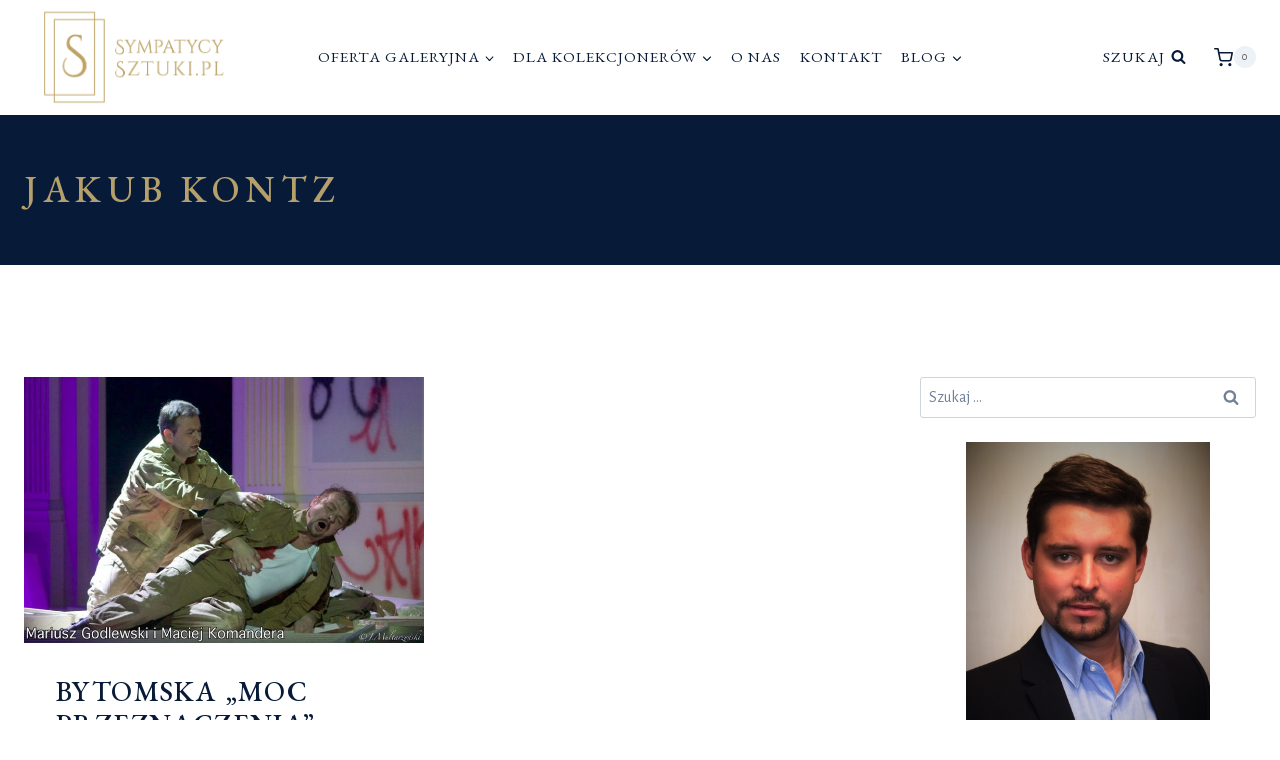

--- FILE ---
content_type: text/html; charset=UTF-8
request_url: https://sympatycysztuki.pl/tag/jakub-kontz/
body_size: 24141
content:
<!doctype html>
<html lang="pl-PL" class="no-js" itemtype="https://schema.org/Blog" itemscope>
<head>
	<meta charset="UTF-8">
	<meta name="viewport" content="width=device-width, initial-scale=1, minimum-scale=1">
	<meta name='robots' content='index, follow, max-image-preview:large, max-snippet:-1, max-video-preview:-1' />

	<!-- This site is optimized with the Yoast SEO plugin v26.0 - https://yoast.com/wordpress/plugins/seo/ -->
	<title>Archiwa Jakub Kontz - Sympatycy Sztuki</title>
	<link rel="canonical" href="https://sympatycysztuki.pl/tag/jakub-kontz/" />
	<meta property="og:locale" content="pl_PL" />
	<meta property="og:type" content="article" />
	<meta property="og:title" content="Archiwa Jakub Kontz - Sympatycy Sztuki" />
	<meta property="og:url" content="https://sympatycysztuki.pl/tag/jakub-kontz/" />
	<meta property="og:site_name" content="Sympatycy Sztuki" />
	<meta name="twitter:card" content="summary_large_image" />
	<script type="application/ld+json" class="yoast-schema-graph">{"@context":"https://schema.org","@graph":[{"@type":"CollectionPage","@id":"https://sympatycysztuki.pl/tag/jakub-kontz/","url":"https://sympatycysztuki.pl/tag/jakub-kontz/","name":"Archiwa Jakub Kontz - Sympatycy Sztuki","isPartOf":{"@id":"https://sympatycysztuki.pl/#website"},"primaryImageOfPage":{"@id":"https://sympatycysztuki.pl/tag/jakub-kontz/#primaryimage"},"image":{"@id":"https://sympatycysztuki.pl/tag/jakub-kontz/#primaryimage"},"thumbnailUrl":"https://sympatycysztuki.pl/wp-content/uploads/2017/03/mocprzeznaczenia-juliuszmultarzynski.jpg","breadcrumb":{"@id":"https://sympatycysztuki.pl/tag/jakub-kontz/#breadcrumb"},"inLanguage":"pl-PL"},{"@type":"ImageObject","inLanguage":"pl-PL","@id":"https://sympatycysztuki.pl/tag/jakub-kontz/#primaryimage","url":"https://sympatycysztuki.pl/wp-content/uploads/2017/03/mocprzeznaczenia-juliuszmultarzynski.jpg","contentUrl":"https://sympatycysztuki.pl/wp-content/uploads/2017/03/mocprzeznaczenia-juliuszmultarzynski.jpg","width":880,"height":586},{"@type":"BreadcrumbList","@id":"https://sympatycysztuki.pl/tag/jakub-kontz/#breadcrumb","itemListElement":[{"@type":"ListItem","position":1,"name":"Strona główna","item":"https://sympatycysztuki.pl/"},{"@type":"ListItem","position":2,"name":"Jakub Kontz"}]},{"@type":"WebSite","@id":"https://sympatycysztuki.pl/#website","url":"https://sympatycysztuki.pl/","name":"Sympatycy Sztuki","description":"ZOSTAŃ KOLEKCJONEREM NA MIARĘ XXI. WIEKU","publisher":{"@id":"https://sympatycysztuki.pl/#organization"},"potentialAction":[{"@type":"SearchAction","target":{"@type":"EntryPoint","urlTemplate":"https://sympatycysztuki.pl/?s={search_term_string}"},"query-input":{"@type":"PropertyValueSpecification","valueRequired":true,"valueName":"search_term_string"}}],"inLanguage":"pl-PL"},{"@type":"Organization","@id":"https://sympatycysztuki.pl/#organization","name":"Sympatycy Sztuki","url":"https://sympatycysztuki.pl/","logo":{"@type":"ImageObject","inLanguage":"pl-PL","@id":"https://sympatycysztuki.pl/#/schema/logo/image/","url":"https://sympatycysztuki.pl/wp-content/uploads/2022/03/logo.jpg","contentUrl":"https://sympatycysztuki.pl/wp-content/uploads/2022/03/logo.jpg","width":360,"height":441,"caption":"Sympatycy Sztuki"},"image":{"@id":"https://sympatycysztuki.pl/#/schema/logo/image/"},"sameAs":["https://www.facebook.com/SympatycySztuki","https://www.youtube.com/channel/UCdiryyBgeiAty4-kJgkOU_w"]}]}</script>
	<!-- / Yoast SEO plugin. -->


<link rel="alternate" type="application/rss+xml" title="Sympatycy Sztuki &raquo; Kanał z wpisami" href="https://sympatycysztuki.pl/feed/" />
<link rel="alternate" type="application/rss+xml" title="Sympatycy Sztuki &raquo; Kanał z komentarzami" href="https://sympatycysztuki.pl/comments/feed/" />
			<script>document.documentElement.classList.remove( 'no-js' );</script>
			<link rel="alternate" type="application/rss+xml" title="Sympatycy Sztuki &raquo; Kanał z wpisami otagowanymi jako Jakub Kontz" href="https://sympatycysztuki.pl/tag/jakub-kontz/feed/" />
<style id='wp-img-auto-sizes-contain-inline-css'>
img:is([sizes=auto i],[sizes^="auto," i]){contain-intrinsic-size:3000px 1500px}
/*# sourceURL=wp-img-auto-sizes-contain-inline-css */
</style>
<style id='wp-emoji-styles-inline-css'>

	img.wp-smiley, img.emoji {
		display: inline !important;
		border: none !important;
		box-shadow: none !important;
		height: 1em !important;
		width: 1em !important;
		margin: 0 0.07em !important;
		vertical-align: -0.1em !important;
		background: none !important;
		padding: 0 !important;
	}
/*# sourceURL=wp-emoji-styles-inline-css */
</style>
<link rel='stylesheet' id='wp-block-library-css' href='https://sympatycysztuki.pl/wp-includes/css/dist/block-library/style.min.css?ver=6.9' media='all' />
<style id='classic-theme-styles-inline-css'>
/*! This file is auto-generated */
.wp-block-button__link{color:#fff;background-color:#32373c;border-radius:9999px;box-shadow:none;text-decoration:none;padding:calc(.667em + 2px) calc(1.333em + 2px);font-size:1.125em}.wp-block-file__button{background:#32373c;color:#fff;text-decoration:none}
/*# sourceURL=/wp-includes/css/classic-themes.min.css */
</style>
<link rel='stylesheet' id='wp-components-css' href='https://sympatycysztuki.pl/wp-includes/css/dist/components/style.min.css?ver=6.9' media='all' />
<link rel='stylesheet' id='wp-preferences-css' href='https://sympatycysztuki.pl/wp-includes/css/dist/preferences/style.min.css?ver=6.9' media='all' />
<link rel='stylesheet' id='wp-block-editor-css' href='https://sympatycysztuki.pl/wp-includes/css/dist/block-editor/style.min.css?ver=6.9' media='all' />
<link rel='stylesheet' id='popup-maker-block-library-style-css' href='https://sympatycysztuki.pl/wp-content/plugins/popup-maker/dist/packages/block-library-style.css?ver=dbea705cfafe089d65f1' media='all' />
<style id='global-styles-inline-css'>
:root{--wp--preset--aspect-ratio--square: 1;--wp--preset--aspect-ratio--4-3: 4/3;--wp--preset--aspect-ratio--3-4: 3/4;--wp--preset--aspect-ratio--3-2: 3/2;--wp--preset--aspect-ratio--2-3: 2/3;--wp--preset--aspect-ratio--16-9: 16/9;--wp--preset--aspect-ratio--9-16: 9/16;--wp--preset--color--black: #000000;--wp--preset--color--cyan-bluish-gray: #abb8c3;--wp--preset--color--white: #ffffff;--wp--preset--color--pale-pink: #f78da7;--wp--preset--color--vivid-red: #cf2e2e;--wp--preset--color--luminous-vivid-orange: #ff6900;--wp--preset--color--luminous-vivid-amber: #fcb900;--wp--preset--color--light-green-cyan: #7bdcb5;--wp--preset--color--vivid-green-cyan: #00d084;--wp--preset--color--pale-cyan-blue: #8ed1fc;--wp--preset--color--vivid-cyan-blue: #0693e3;--wp--preset--color--vivid-purple: #9b51e0;--wp--preset--color--theme-palette-1: var(--global-palette1);--wp--preset--color--theme-palette-2: var(--global-palette2);--wp--preset--color--theme-palette-3: var(--global-palette3);--wp--preset--color--theme-palette-4: var(--global-palette4);--wp--preset--color--theme-palette-5: var(--global-palette5);--wp--preset--color--theme-palette-6: var(--global-palette6);--wp--preset--color--theme-palette-7: var(--global-palette7);--wp--preset--color--theme-palette-8: var(--global-palette8);--wp--preset--color--theme-palette-9: var(--global-palette9);--wp--preset--gradient--vivid-cyan-blue-to-vivid-purple: linear-gradient(135deg,rgb(6,147,227) 0%,rgb(155,81,224) 100%);--wp--preset--gradient--light-green-cyan-to-vivid-green-cyan: linear-gradient(135deg,rgb(122,220,180) 0%,rgb(0,208,130) 100%);--wp--preset--gradient--luminous-vivid-amber-to-luminous-vivid-orange: linear-gradient(135deg,rgb(252,185,0) 0%,rgb(255,105,0) 100%);--wp--preset--gradient--luminous-vivid-orange-to-vivid-red: linear-gradient(135deg,rgb(255,105,0) 0%,rgb(207,46,46) 100%);--wp--preset--gradient--very-light-gray-to-cyan-bluish-gray: linear-gradient(135deg,rgb(238,238,238) 0%,rgb(169,184,195) 100%);--wp--preset--gradient--cool-to-warm-spectrum: linear-gradient(135deg,rgb(74,234,220) 0%,rgb(151,120,209) 20%,rgb(207,42,186) 40%,rgb(238,44,130) 60%,rgb(251,105,98) 80%,rgb(254,248,76) 100%);--wp--preset--gradient--blush-light-purple: linear-gradient(135deg,rgb(255,206,236) 0%,rgb(152,150,240) 100%);--wp--preset--gradient--blush-bordeaux: linear-gradient(135deg,rgb(254,205,165) 0%,rgb(254,45,45) 50%,rgb(107,0,62) 100%);--wp--preset--gradient--luminous-dusk: linear-gradient(135deg,rgb(255,203,112) 0%,rgb(199,81,192) 50%,rgb(65,88,208) 100%);--wp--preset--gradient--pale-ocean: linear-gradient(135deg,rgb(255,245,203) 0%,rgb(182,227,212) 50%,rgb(51,167,181) 100%);--wp--preset--gradient--electric-grass: linear-gradient(135deg,rgb(202,248,128) 0%,rgb(113,206,126) 100%);--wp--preset--gradient--midnight: linear-gradient(135deg,rgb(2,3,129) 0%,rgb(40,116,252) 100%);--wp--preset--font-size--small: var(--global-font-size-small);--wp--preset--font-size--medium: var(--global-font-size-medium);--wp--preset--font-size--large: var(--global-font-size-large);--wp--preset--font-size--x-large: 42px;--wp--preset--font-size--larger: var(--global-font-size-larger);--wp--preset--font-size--xxlarge: var(--global-font-size-xxlarge);--wp--preset--spacing--20: 0.44rem;--wp--preset--spacing--30: 0.67rem;--wp--preset--spacing--40: 1rem;--wp--preset--spacing--50: 1.5rem;--wp--preset--spacing--60: 2.25rem;--wp--preset--spacing--70: 3.38rem;--wp--preset--spacing--80: 5.06rem;--wp--preset--shadow--natural: 6px 6px 9px rgba(0, 0, 0, 0.2);--wp--preset--shadow--deep: 12px 12px 50px rgba(0, 0, 0, 0.4);--wp--preset--shadow--sharp: 6px 6px 0px rgba(0, 0, 0, 0.2);--wp--preset--shadow--outlined: 6px 6px 0px -3px rgb(255, 255, 255), 6px 6px rgb(0, 0, 0);--wp--preset--shadow--crisp: 6px 6px 0px rgb(0, 0, 0);}:where(.is-layout-flex){gap: 0.5em;}:where(.is-layout-grid){gap: 0.5em;}body .is-layout-flex{display: flex;}.is-layout-flex{flex-wrap: wrap;align-items: center;}.is-layout-flex > :is(*, div){margin: 0;}body .is-layout-grid{display: grid;}.is-layout-grid > :is(*, div){margin: 0;}:where(.wp-block-columns.is-layout-flex){gap: 2em;}:where(.wp-block-columns.is-layout-grid){gap: 2em;}:where(.wp-block-post-template.is-layout-flex){gap: 1.25em;}:where(.wp-block-post-template.is-layout-grid){gap: 1.25em;}.has-black-color{color: var(--wp--preset--color--black) !important;}.has-cyan-bluish-gray-color{color: var(--wp--preset--color--cyan-bluish-gray) !important;}.has-white-color{color: var(--wp--preset--color--white) !important;}.has-pale-pink-color{color: var(--wp--preset--color--pale-pink) !important;}.has-vivid-red-color{color: var(--wp--preset--color--vivid-red) !important;}.has-luminous-vivid-orange-color{color: var(--wp--preset--color--luminous-vivid-orange) !important;}.has-luminous-vivid-amber-color{color: var(--wp--preset--color--luminous-vivid-amber) !important;}.has-light-green-cyan-color{color: var(--wp--preset--color--light-green-cyan) !important;}.has-vivid-green-cyan-color{color: var(--wp--preset--color--vivid-green-cyan) !important;}.has-pale-cyan-blue-color{color: var(--wp--preset--color--pale-cyan-blue) !important;}.has-vivid-cyan-blue-color{color: var(--wp--preset--color--vivid-cyan-blue) !important;}.has-vivid-purple-color{color: var(--wp--preset--color--vivid-purple) !important;}.has-black-background-color{background-color: var(--wp--preset--color--black) !important;}.has-cyan-bluish-gray-background-color{background-color: var(--wp--preset--color--cyan-bluish-gray) !important;}.has-white-background-color{background-color: var(--wp--preset--color--white) !important;}.has-pale-pink-background-color{background-color: var(--wp--preset--color--pale-pink) !important;}.has-vivid-red-background-color{background-color: var(--wp--preset--color--vivid-red) !important;}.has-luminous-vivid-orange-background-color{background-color: var(--wp--preset--color--luminous-vivid-orange) !important;}.has-luminous-vivid-amber-background-color{background-color: var(--wp--preset--color--luminous-vivid-amber) !important;}.has-light-green-cyan-background-color{background-color: var(--wp--preset--color--light-green-cyan) !important;}.has-vivid-green-cyan-background-color{background-color: var(--wp--preset--color--vivid-green-cyan) !important;}.has-pale-cyan-blue-background-color{background-color: var(--wp--preset--color--pale-cyan-blue) !important;}.has-vivid-cyan-blue-background-color{background-color: var(--wp--preset--color--vivid-cyan-blue) !important;}.has-vivid-purple-background-color{background-color: var(--wp--preset--color--vivid-purple) !important;}.has-black-border-color{border-color: var(--wp--preset--color--black) !important;}.has-cyan-bluish-gray-border-color{border-color: var(--wp--preset--color--cyan-bluish-gray) !important;}.has-white-border-color{border-color: var(--wp--preset--color--white) !important;}.has-pale-pink-border-color{border-color: var(--wp--preset--color--pale-pink) !important;}.has-vivid-red-border-color{border-color: var(--wp--preset--color--vivid-red) !important;}.has-luminous-vivid-orange-border-color{border-color: var(--wp--preset--color--luminous-vivid-orange) !important;}.has-luminous-vivid-amber-border-color{border-color: var(--wp--preset--color--luminous-vivid-amber) !important;}.has-light-green-cyan-border-color{border-color: var(--wp--preset--color--light-green-cyan) !important;}.has-vivid-green-cyan-border-color{border-color: var(--wp--preset--color--vivid-green-cyan) !important;}.has-pale-cyan-blue-border-color{border-color: var(--wp--preset--color--pale-cyan-blue) !important;}.has-vivid-cyan-blue-border-color{border-color: var(--wp--preset--color--vivid-cyan-blue) !important;}.has-vivid-purple-border-color{border-color: var(--wp--preset--color--vivid-purple) !important;}.has-vivid-cyan-blue-to-vivid-purple-gradient-background{background: var(--wp--preset--gradient--vivid-cyan-blue-to-vivid-purple) !important;}.has-light-green-cyan-to-vivid-green-cyan-gradient-background{background: var(--wp--preset--gradient--light-green-cyan-to-vivid-green-cyan) !important;}.has-luminous-vivid-amber-to-luminous-vivid-orange-gradient-background{background: var(--wp--preset--gradient--luminous-vivid-amber-to-luminous-vivid-orange) !important;}.has-luminous-vivid-orange-to-vivid-red-gradient-background{background: var(--wp--preset--gradient--luminous-vivid-orange-to-vivid-red) !important;}.has-very-light-gray-to-cyan-bluish-gray-gradient-background{background: var(--wp--preset--gradient--very-light-gray-to-cyan-bluish-gray) !important;}.has-cool-to-warm-spectrum-gradient-background{background: var(--wp--preset--gradient--cool-to-warm-spectrum) !important;}.has-blush-light-purple-gradient-background{background: var(--wp--preset--gradient--blush-light-purple) !important;}.has-blush-bordeaux-gradient-background{background: var(--wp--preset--gradient--blush-bordeaux) !important;}.has-luminous-dusk-gradient-background{background: var(--wp--preset--gradient--luminous-dusk) !important;}.has-pale-ocean-gradient-background{background: var(--wp--preset--gradient--pale-ocean) !important;}.has-electric-grass-gradient-background{background: var(--wp--preset--gradient--electric-grass) !important;}.has-midnight-gradient-background{background: var(--wp--preset--gradient--midnight) !important;}.has-small-font-size{font-size: var(--wp--preset--font-size--small) !important;}.has-medium-font-size{font-size: var(--wp--preset--font-size--medium) !important;}.has-large-font-size{font-size: var(--wp--preset--font-size--large) !important;}.has-x-large-font-size{font-size: var(--wp--preset--font-size--x-large) !important;}
:where(.wp-block-post-template.is-layout-flex){gap: 1.25em;}:where(.wp-block-post-template.is-layout-grid){gap: 1.25em;}
:where(.wp-block-term-template.is-layout-flex){gap: 1.25em;}:where(.wp-block-term-template.is-layout-grid){gap: 1.25em;}
:where(.wp-block-columns.is-layout-flex){gap: 2em;}:where(.wp-block-columns.is-layout-grid){gap: 2em;}
:root :where(.wp-block-pullquote){font-size: 1.5em;line-height: 1.6;}
/*# sourceURL=global-styles-inline-css */
</style>
<link rel='stylesheet' id='contact-form-7-css' href='https://sympatycysztuki.pl/wp-content/plugins/contact-form-7/includes/css/styles.css?ver=6.1.4' media='all' />
<style id='woocommerce-inline-inline-css'>
.woocommerce form .form-row .required { visibility: visible; }
/*# sourceURL=woocommerce-inline-inline-css */
</style>
<link rel='stylesheet' id='kadence-global-css' href='https://sympatycysztuki.pl/wp-content/themes/kadence/assets/css/global.min.css?ver=1.3.6' media='all' />
<style id='kadence-global-inline-css'>
/* Kadence Base CSS */
:root{--global-palette1:#b59f6b;--global-palette2:#97875c;--global-palette3:#071b38;--global-palette4:#4f4f4f;--global-palette5:#605f5f;--global-palette6:#718096;--global-palette7:#EDF2F7;--global-palette8:#F7FAFC;--global-palette9:#ffffff;--global-palette9rgb:255, 255, 255;--global-palette-highlight:var(--global-palette1);--global-palette-highlight-alt:var(--global-palette2);--global-palette-highlight-alt2:var(--global-palette9);--global-palette-btn-bg:rgba(255,151,151,0);--global-palette-btn-bg-hover:var(--global-palette2);--global-palette-btn:var(--global-palette5);--global-palette-btn-hover:#ffffff;--global-body-font-family:'Alegreya Sans', sans-serif;--global-heading-font-family:'EB Garamond', serif;--global-primary-nav-font-family:'EB Garamond', serif;--global-fallback-font:sans-serif;--global-display-fallback-font:sans-serif;--global-content-width:1290px;--global-content-wide-width:calc(1290px + 230px);--global-content-narrow-width:842px;--global-content-edge-padding:1.5rem;--global-content-boxed-padding:2rem;--global-calc-content-width:calc(1290px - var(--global-content-edge-padding) - var(--global-content-edge-padding) );--wp--style--global--content-size:var(--global-calc-content-width);}.wp-site-blocks{--global-vw:calc( 100vw - ( 0.5 * var(--scrollbar-offset)));}:root body.kadence-elementor-colors{--e-global-color-kadence1:var(--global-palette1);--e-global-color-kadence2:var(--global-palette2);--e-global-color-kadence3:var(--global-palette3);--e-global-color-kadence4:var(--global-palette4);--e-global-color-kadence5:var(--global-palette5);--e-global-color-kadence6:var(--global-palette6);--e-global-color-kadence7:var(--global-palette7);--e-global-color-kadence8:var(--global-palette8);--e-global-color-kadence9:var(--global-palette9);}body{background:var(--global-palette8);}body, input, select, optgroup, textarea{font-style:normal;font-weight:normal;font-size:16px;line-height:1.7;letter-spacing:0em;font-family:var(--global-body-font-family);color:var(--global-palette3);}.content-bg, body.content-style-unboxed .site{background:var(--global-palette9);}h1,h2,h3,h4,h5,h6{font-family:var(--global-heading-font-family);}h1{font-style:normal;font-weight:500;font-size:55px;line-height:1.3;letter-spacing:0.1em;text-transform:uppercase;color:var(--global-palette3);}h2{font-style:normal;font-weight:500;font-size:28px;line-height:1.2;letter-spacing:0.05em;text-transform:uppercase;color:var(--global-palette3);}h3{font-style:normal;font-weight:500;font-size:28px;line-height:1.5;letter-spacing:0em;text-transform:none;color:var(--global-palette3);}h4{font-style:normal;font-weight:500;font-size:24px;line-height:1.5;letter-spacing:0em;text-transform:none;color:var(--global-palette3);}h5{font-style:normal;font-weight:500;font-size:22px;line-height:1.5;letter-spacing:0em;text-transform:none;color:var(--global-palette3);}h6{font-style:normal;font-weight:normal;font-size:16px;line-height:1.2em;letter-spacing:3.5px;font-family:Karla, var(--global-fallback-font);text-transform:uppercase;color:var(--global-palette1);}.entry-hero h1{font-style:normal;color:#071b38;}.entry-hero .kadence-breadcrumbs, .entry-hero .search-form{font-style:normal;color:var(--global-palette3);}@media all and (max-width: 767px){h1{font-size:45px;}h2{font-size:25px;}h3{font-size:22px;line-height:1.2;}h4{font-size:20px;}h5{font-size:18px;}h6{font-size:16px;}}.entry-hero .kadence-breadcrumbs{max-width:1290px;}.site-container, .site-header-row-layout-contained, .site-footer-row-layout-contained, .entry-hero-layout-contained, .comments-area, .alignfull > .wp-block-cover__inner-container, .alignwide > .wp-block-cover__inner-container{max-width:var(--global-content-width);}.content-width-narrow .content-container.site-container, .content-width-narrow .hero-container.site-container{max-width:var(--global-content-narrow-width);}@media all and (min-width: 1520px){.wp-site-blocks .content-container  .alignwide{margin-left:-115px;margin-right:-115px;width:unset;max-width:unset;}}@media all and (min-width: 1102px){.content-width-narrow .wp-site-blocks .content-container .alignwide{margin-left:-130px;margin-right:-130px;width:unset;max-width:unset;}}.content-style-boxed .wp-site-blocks .entry-content .alignwide{margin-left:calc( -1 * var( --global-content-boxed-padding ) );margin-right:calc( -1 * var( --global-content-boxed-padding ) );}.content-area{margin-top:5rem;margin-bottom:5rem;}@media all and (max-width: 1024px){.content-area{margin-top:3rem;margin-bottom:3rem;}}@media all and (max-width: 767px){.content-area{margin-top:2rem;margin-bottom:2rem;}}@media all and (max-width: 1024px){:root{--global-content-boxed-padding:2rem;}}@media all and (max-width: 767px){:root{--global-content-boxed-padding:1.5rem;}}.entry-content-wrap{padding:2rem;}@media all and (max-width: 1024px){.entry-content-wrap{padding:2rem;}}@media all and (max-width: 767px){.entry-content-wrap{padding:1.5rem;}}.entry.single-entry{box-shadow:0px 15px 15px -10px rgba(0,0,0,0.05);}.entry.loop-entry{box-shadow:0px 0px 0px 0px rgba(0,0,0,0);}.loop-entry .entry-content-wrap{padding:2rem;}@media all and (max-width: 1024px){.loop-entry .entry-content-wrap{padding:2rem;}}@media all and (max-width: 767px){.loop-entry .entry-content-wrap{padding:1.5rem;}}.primary-sidebar.widget-area .widget{margin-bottom:1.5em;font-style:normal;font-weight:normal;font-family:'Alegreya Sans', sans-serif;color:var(--global-palette3);}.primary-sidebar.widget-area .widget-title{font-style:normal;font-weight:500;font-size:20px;line-height:1.5;font-family:'EB Garamond', serif;color:var(--global-palette3);}.primary-sidebar.widget-area .sidebar-inner-wrap a:where(:not(.button):not(.wp-block-button__link):not(.wp-element-button)){color:var(--global-palette3);}.primary-sidebar.widget-area .sidebar-inner-wrap a:where(:not(.button):not(.wp-block-button__link):not(.wp-element-button)):hover{color:var(--global-palette1);}button, .button, .wp-block-button__link, input[type="button"], input[type="reset"], input[type="submit"], .fl-button, .elementor-button-wrapper .elementor-button, .wc-block-components-checkout-place-order-button, .wc-block-cart__submit{font-style:normal;font-weight:normal;font-size:14px;letter-spacing:1.5px;font-family:'Alegreya Sans', sans-serif;text-transform:uppercase;border-radius:0px;padding:18px 37px 18px 37px;border:1px solid currentColor;border-color:var(--global-palette1);box-shadow:0px 0px 0px -7px rgba(0,0,0,0);}.wp-block-button.is-style-outline .wp-block-button__link{padding:18px 37px 18px 37px;}button:hover, button:focus, button:active, .button:hover, .button:focus, .button:active, .wp-block-button__link:hover, .wp-block-button__link:focus, .wp-block-button__link:active, input[type="button"]:hover, input[type="button"]:focus, input[type="button"]:active, input[type="reset"]:hover, input[type="reset"]:focus, input[type="reset"]:active, input[type="submit"]:hover, input[type="submit"]:focus, input[type="submit"]:active, .elementor-button-wrapper .elementor-button:hover, .elementor-button-wrapper .elementor-button:focus, .elementor-button-wrapper .elementor-button:active, .wc-block-cart__submit:hover{border-color:var(--global-palette1);box-shadow:0px 15px 25px -7px rgba(0,0,0,0.1);}.kb-button.kb-btn-global-outline.kb-btn-global-inherit{padding-top:calc(18px - 2px);padding-right:calc(37px - 2px);padding-bottom:calc(18px - 2px);padding-left:calc(37px - 2px);}@media all and (max-width: 1024px){button, .button, .wp-block-button__link, input[type="button"], input[type="reset"], input[type="submit"], .fl-button, .elementor-button-wrapper .elementor-button, .wc-block-components-checkout-place-order-button, .wc-block-cart__submit{border-color:var(--global-palette1);}}@media all and (max-width: 767px){button, .button, .wp-block-button__link, input[type="button"], input[type="reset"], input[type="submit"], .fl-button, .elementor-button-wrapper .elementor-button, .wc-block-components-checkout-place-order-button, .wc-block-cart__submit{border-color:var(--global-palette1);}}@media all and (min-width: 1025px){.transparent-header .entry-hero .entry-hero-container-inner{padding-top:110px;}}@media all and (max-width: 1024px){.mobile-transparent-header .entry-hero .entry-hero-container-inner{padding-top:110px;}}@media all and (max-width: 767px){.mobile-transparent-header .entry-hero .entry-hero-container-inner{padding-top:110px;}}#kt-scroll-up-reader, #kt-scroll-up{border-radius:0px 0px 0px 0px;bottom:30px;font-size:1.2em;padding:0.4em 0.4em 0.4em 0.4em;}#kt-scroll-up-reader.scroll-up-side-right, #kt-scroll-up.scroll-up-side-right{right:30px;}#kt-scroll-up-reader.scroll-up-side-left, #kt-scroll-up.scroll-up-side-left{left:30px;}.entry-author-style-center{padding-top:var(--global-md-spacing);border-top:1px solid var(--global-gray-500);}.entry-author-style-center .entry-author-avatar, .entry-meta .author-avatar{display:none;}.entry-author-style-normal .entry-author-profile{padding-left:0px;}#comments .comment-meta{margin-left:0px;}.post-archive-hero-section .entry-hero-container-inner{background:var(--global-palette1);border-top:0px none transparent;}.entry-hero.post-archive-hero-section .entry-header{min-height:150px;}.post-archive-hero-section .hero-section-overlay{background:var(--global-palette3);}.wp-site-blocks .post-archive-title h1{color:var(--global-palette1);}.post-archive-title .kadence-breadcrumbs{color:var(--global-palette3);}.post-archive-title .kadence-breadcrumbs a:hover{color:var(--global-palette3);}.post-archive-title .archive-description{color:var(--global-palette3);}.post-archive-title .archive-description a:hover{color:var(--global-palette3);}body.archive, body.blog{background:var(--global-palette9);}body.archive .content-bg, body.content-style-unboxed.archive .site, body.blog .content-bg, body.content-style-unboxed.blog .site{background:var(--global-palette1);}.loop-entry.type-post h2.entry-title{font-style:normal;color:var(--global-palette3);}.loop-entry.type-post .entry-taxonomies, .loop-entry.type-post .entry-taxonomies a{color:var(--global-palette3);}.loop-entry.type-post .entry-taxonomies .category-style-pill a{background:var(--global-palette3);}.loop-entry.type-post .entry-taxonomies a:hover{color:var(--global-palette3);}.loop-entry.type-post .entry-taxonomies .category-style-pill a:hover{background:var(--global-palette3);}.loop-entry.type-post .entry-meta{color:var(--global-palette3);}.loop-entry.type-post .entry-meta a:hover{color:var(--global-palette3);}body.post-type-archive-aukcje{background:var(--global-palette8);}
/* Kadence Header CSS */
@media all and (max-width: 1024px){.mobile-transparent-header #masthead{position:absolute;left:0px;right:0px;z-index:100;}.kadence-scrollbar-fixer.mobile-transparent-header #masthead{right:var(--scrollbar-offset,0);}.mobile-transparent-header #masthead, .mobile-transparent-header .site-top-header-wrap .site-header-row-container-inner, .mobile-transparent-header .site-main-header-wrap .site-header-row-container-inner, .mobile-transparent-header .site-bottom-header-wrap .site-header-row-container-inner{background:transparent;}.site-header-row-tablet-layout-fullwidth, .site-header-row-tablet-layout-standard{padding:0px;}}@media all and (min-width: 1025px){.transparent-header #masthead{position:absolute;left:0px;right:0px;z-index:100;}.transparent-header.kadence-scrollbar-fixer #masthead{right:var(--scrollbar-offset,0);}.transparent-header #masthead, .transparent-header .site-top-header-wrap .site-header-row-container-inner, .transparent-header .site-main-header-wrap .site-header-row-container-inner, .transparent-header .site-bottom-header-wrap .site-header-row-container-inner{background:transparent;}}.site-branding a.brand img{max-width:220px;}.site-branding a.brand img.svg-logo-image{width:220px;}.site-branding{padding:0px 0px 0px 0px;}#masthead, #masthead .kadence-sticky-header.item-is-fixed:not(.item-at-start):not(.site-header-row-container):not(.site-main-header-wrap), #masthead .kadence-sticky-header.item-is-fixed:not(.item-at-start) > .site-header-row-container-inner{background:var(--global-palette9);}.site-main-header-inner-wrap{min-height:110px;}.header-navigation[class*="header-navigation-style-underline"] .header-menu-container.primary-menu-container>ul>li>a:after{width:calc( 100% - 1.2em);}.main-navigation .primary-menu-container > ul > li.menu-item > a{padding-left:calc(1.2em / 2);padding-right:calc(1.2em / 2);padding-top:0.8em;padding-bottom:0.8em;color:var(--global-palette3);}.main-navigation .primary-menu-container > ul > li.menu-item .dropdown-nav-special-toggle{right:calc(1.2em / 2);}.main-navigation .primary-menu-container > ul li.menu-item > a{font-style:normal;font-weight:normal;font-size:0.96em;line-height:1.2;letter-spacing:1px;font-family:var(--global-primary-nav-font-family);text-transform:uppercase;}.main-navigation .primary-menu-container > ul > li.menu-item > a:hover{color:var(--global-palette2);}.main-navigation .primary-menu-container > ul > li.menu-item.current-menu-item > a{color:var(--global-palette2);}.header-navigation .header-menu-container ul ul.sub-menu, .header-navigation .header-menu-container ul ul.submenu{background:var(--global-palette3);box-shadow:0px 2px 13px 0px rgba(0,0,0,0.1);}.header-navigation .header-menu-container ul ul li.menu-item, .header-menu-container ul.menu > li.kadence-menu-mega-enabled > ul > li.menu-item > a{border-bottom:1px solid rgba(255,255,255,0.1);}.header-navigation .header-menu-container ul ul li.menu-item > a{width:200px;padding-top:1em;padding-bottom:1em;color:var(--global-palette8);font-style:normal;font-size:14px;line-height:1;letter-spacing:1.5px;}.header-navigation .header-menu-container ul ul li.menu-item > a:hover{color:var(--global-palette9);background:var(--global-palette1);}.header-navigation .header-menu-container ul ul li.menu-item.current-menu-item > a{color:var(--global-palette9);background:var(--global-palette4);}.mobile-toggle-open-container .menu-toggle-open, .mobile-toggle-open-container .menu-toggle-open:focus{color:var(--global-palette5);padding:0.4em 0.6em 0.4em 0.6em;font-size:14px;}.mobile-toggle-open-container .menu-toggle-open.menu-toggle-style-bordered{border:1px solid currentColor;}.mobile-toggle-open-container .menu-toggle-open .menu-toggle-icon{font-size:20px;}.mobile-toggle-open-container .menu-toggle-open:hover, .mobile-toggle-open-container .menu-toggle-open:focus-visible{color:var(--global-palette-highlight);}.mobile-navigation ul li{font-size:14px;}.mobile-navigation ul li a{padding-top:1em;padding-bottom:1em;}.mobile-navigation ul li > a, .mobile-navigation ul li.menu-item-has-children > .drawer-nav-drop-wrap{color:var(--global-palette8);}.mobile-navigation ul li.current-menu-item > a, .mobile-navigation ul li.current-menu-item.menu-item-has-children > .drawer-nav-drop-wrap{color:var(--global-palette-highlight);}.mobile-navigation ul li.menu-item-has-children .drawer-nav-drop-wrap, .mobile-navigation ul li:not(.menu-item-has-children) a{border-bottom:1px solid rgba(255,255,255,0.1);}.mobile-navigation:not(.drawer-navigation-parent-toggle-true) ul li.menu-item-has-children .drawer-nav-drop-wrap button{border-left:1px solid rgba(255,255,255,0.1);}#mobile-drawer .drawer-header .drawer-toggle{padding:0.6em 0.15em 0.6em 0.15em;font-size:24px;}.site-header-item .header-cart-wrap .header-cart-inner-wrap .header-cart-button{padding:0px 0px 0px 10px;}.search-toggle-open-container .search-toggle-open{color:var(--global-palette3);font-style:normal;font-weight:normal;font-size:0.96em;line-height:1.2;font-family:'EB Garamond', serif;}.search-toggle-open-container .search-toggle-open.search-toggle-style-bordered{border:1px solid currentColor;}.search-toggle-open-container .search-toggle-open .search-toggle-icon{font-size:1em;}.search-toggle-open-container .search-toggle-open:hover, .search-toggle-open-container .search-toggle-open:focus{color:var(--global-palette2);}#search-drawer .drawer-inner{background:rgba(9, 12, 16, 0.97);}
/* Kadence Footer CSS */
#colophon{background:var(--global-palette3);}.site-middle-footer-wrap .site-footer-row-container-inner{font-style:normal;color:var(--global-palette7);}.site-footer .site-middle-footer-wrap a:where(:not(.button):not(.wp-block-button__link):not(.wp-element-button)){color:var(--global-palette7);}.site-middle-footer-inner-wrap{padding-top:80px;padding-bottom:40px;grid-column-gap:60px;grid-row-gap:60px;}.site-middle-footer-inner-wrap .widget{margin-bottom:30px;}.site-middle-footer-inner-wrap .widget-area .widget-title{font-style:normal;color:var(--global-palette8);}.site-middle-footer-inner-wrap .site-footer-section:not(:last-child):after{right:calc(-60px / 2);}.site-bottom-footer-wrap .site-footer-row-container-inner{border-top:1px solid var(--global-palette4);}.site-bottom-footer-inner-wrap{padding-top:20px;padding-bottom:20px;grid-column-gap:30px;}.site-bottom-footer-inner-wrap .widget{margin-bottom:30px;}.site-bottom-footer-inner-wrap .site-footer-section:not(:last-child):after{right:calc(-30px / 2);}.footer-social-wrap .footer-social-inner-wrap{font-size:1em;gap:0.3px;}.site-footer .site-footer-wrap .site-footer-section .footer-social-wrap .footer-social-inner-wrap .social-button{color:var(--global-palette3);background:var(--global-palette1);border:2px none currentColor;border-color:var(--global-palette7);border-radius:50px;}.site-footer .site-footer-wrap .site-footer-section .footer-social-wrap .footer-social-inner-wrap .social-button:hover{color:var(--global-palette3);background:var(--global-palette2);}#colophon .footer-html{font-style:normal;color:var(--global-palette9);}
/* Kadence Woo CSS */
.woocommerce table.shop_table td.product-quantity{min-width:130px;}.entry-hero.product-hero-section .entry-header{min-height:200px;}.product-title .kadence-breadcrumbs{color:var(--global-palette3);}.product-title .kadence-breadcrumbs a:hover{color:var(--global-palette2);}.product-title .single-category{font-weight:700;font-size:32px;line-height:1.5;color:var(--global-palette3);}.wp-site-blocks .product-hero-section .extra-title{font-weight:700;font-size:32px;line-height:1.5;}.woocommerce div.product .product_title{font-style:normal;font-weight:400;color:var(--global-palette3);}.woocommerce div.product .product-single-category{font-style:normal;color:var(--global-palette3);}body.single-product{background:var(--global-palette9);}body.single-product .content-bg, body.content-style-unboxed.single-product .site{background:var(--global-palette9);}.product-archive-hero-section .entry-hero-container-inner{background-color:rgba(247,250,252,0);background-image:url('https://sympatycysztuki.pl/wp-content/uploads/2022/01/korecki.jpg');background-repeat:no-repeat;background-position:87% 55%;background-size:cover;background-attachment:scroll;}.entry-hero.product-archive-hero-section .entry-header{min-height:200px;}.wp-site-blocks .product-archive-title h1{color:#ffffff;}.product-archive-title .kadence-breadcrumbs{color:var(--global-palette3);}.product-archive-title .kadence-breadcrumbs a:hover{color:var(--global-palette2);}.woocommerce ul.products li.product h3, .woocommerce ul.products li.product .product-details .woocommerce-loop-product__title, .woocommerce ul.products li.product .product-details .woocommerce-loop-category__title, .wc-block-grid__products .wc-block-grid__product .wc-block-grid__product-title{font-style:normal;color:var(--global-palette3);}.woocommerce ul.products li.product .product-details .price, .wc-block-grid__products .wc-block-grid__product .wc-block-grid__product-price{font-style:normal;color:#071b38;}.woocommerce ul.products.woo-archive-btn-button .product-action-wrap .button:not(.kb-button), .woocommerce ul.products li.woo-archive-btn-button .button:not(.kb-button), .wc-block-grid__product.woo-archive-btn-button .product-details .wc-block-grid__product-add-to-cart .wp-block-button__link{color:var(--global-palette9);background:var(--global-palette3);border:2px none transparent;box-shadow:0px 0px 0px 0px rgba(0,0,0,0.0);}.woocommerce ul.products.woo-archive-btn-button .product-action-wrap .button:not(.kb-button):hover, .woocommerce ul.products li.woo-archive-btn-button .button:not(.kb-button):hover, .wc-block-grid__product.woo-archive-btn-button .product-details .wc-block-grid__product-add-to-cart .wp-block-button__link:hover{color:var(--global-palette2);background:var(--global-palette3);box-shadow:0px 0px 0px 0px rgba(0,0,0,0);}
/*# sourceURL=kadence-global-inline-css */
</style>
<link rel='stylesheet' id='kadence-header-css' href='https://sympatycysztuki.pl/wp-content/themes/kadence/assets/css/header.min.css?ver=1.3.6' media='all' />
<link rel='stylesheet' id='kadence-content-css' href='https://sympatycysztuki.pl/wp-content/themes/kadence/assets/css/content.min.css?ver=1.3.6' media='all' />
<link rel='stylesheet' id='kadence-woocommerce-css' href='https://sympatycysztuki.pl/wp-content/themes/kadence/assets/css/woocommerce.min.css?ver=1.3.6' media='all' />
<link rel='stylesheet' id='kadence-footer-css' href='https://sympatycysztuki.pl/wp-content/themes/kadence/assets/css/footer.min.css?ver=1.3.6' media='all' />
<link rel='stylesheet' id='chld_thm_cfg_child-css' href='https://sympatycysztuki.pl/wp-content/themes/galeria/style.css?ver=6.9' media='all' />
<link rel='stylesheet' id='kadence-sidebar-css' href='https://sympatycysztuki.pl/wp-content/themes/kadence/assets/css/sidebar.min.css?ver=1.3.6' media='all' />
<script src="https://sympatycysztuki.pl/wp-includes/js/jquery/jquery.min.js?ver=3.7.1" id="jquery-core-js"></script>
<script src="https://sympatycysztuki.pl/wp-includes/js/jquery/jquery-migrate.min.js?ver=3.4.1" id="jquery-migrate-js"></script>
<script src="https://sympatycysztuki.pl/wp-content/plugins/woocommerce/assets/js/jquery-blockui/jquery.blockUI.min.js?ver=2.7.0-wc.10.4.3" id="wc-jquery-blockui-js" defer data-wp-strategy="defer"></script>
<script id="wc-add-to-cart-js-extra">
var wc_add_to_cart_params = {"ajax_url":"/wp-admin/admin-ajax.php","wc_ajax_url":"/?wc-ajax=%%endpoint%%","i18n_view_cart":"Zobacz koszyk","cart_url":"https://sympatycysztuki.pl/koszyk/","is_cart":"","cart_redirect_after_add":"no"};
//# sourceURL=wc-add-to-cart-js-extra
</script>
<script src="https://sympatycysztuki.pl/wp-content/plugins/woocommerce/assets/js/frontend/add-to-cart.min.js?ver=10.4.3" id="wc-add-to-cart-js" defer data-wp-strategy="defer"></script>
<script src="https://sympatycysztuki.pl/wp-content/plugins/woocommerce/assets/js/js-cookie/js.cookie.min.js?ver=2.1.4-wc.10.4.3" id="wc-js-cookie-js" defer data-wp-strategy="defer"></script>
<script id="woocommerce-js-extra">
var woocommerce_params = {"ajax_url":"/wp-admin/admin-ajax.php","wc_ajax_url":"/?wc-ajax=%%endpoint%%","i18n_password_show":"Poka\u017c has\u0142o","i18n_password_hide":"Ukryj has\u0142o"};
//# sourceURL=woocommerce-js-extra
</script>
<script src="https://sympatycysztuki.pl/wp-content/plugins/woocommerce/assets/js/frontend/woocommerce.min.js?ver=10.4.3" id="woocommerce-js" defer data-wp-strategy="defer"></script>
<link rel="https://api.w.org/" href="https://sympatycysztuki.pl/wp-json/" /><link rel="alternate" title="JSON" type="application/json" href="https://sympatycysztuki.pl/wp-json/wp/v2/tags/324" /><link rel="EditURI" type="application/rsd+xml" title="RSD" href="https://sympatycysztuki.pl/xmlrpc.php?rsd" />
<meta name="generator" content="WordPress 6.9" />
<meta name="generator" content="WooCommerce 10.4.3" />
	<noscript><style>.woocommerce-product-gallery{ opacity: 1 !important; }</style></noscript>
	<meta name="generator" content="Elementor 3.34.1; features: additional_custom_breakpoints; settings: css_print_method-external, google_font-enabled, font_display-auto">
			<style>
				.e-con.e-parent:nth-of-type(n+4):not(.e-lazyloaded):not(.e-no-lazyload),
				.e-con.e-parent:nth-of-type(n+4):not(.e-lazyloaded):not(.e-no-lazyload) * {
					background-image: none !important;
				}
				@media screen and (max-height: 1024px) {
					.e-con.e-parent:nth-of-type(n+3):not(.e-lazyloaded):not(.e-no-lazyload),
					.e-con.e-parent:nth-of-type(n+3):not(.e-lazyloaded):not(.e-no-lazyload) * {
						background-image: none !important;
					}
				}
				@media screen and (max-height: 640px) {
					.e-con.e-parent:nth-of-type(n+2):not(.e-lazyloaded):not(.e-no-lazyload),
					.e-con.e-parent:nth-of-type(n+2):not(.e-lazyloaded):not(.e-no-lazyload) * {
						background-image: none !important;
					}
				}
			</style>
			<link rel='stylesheet' id='kadence-fonts-gfonts-css' href='https://fonts.googleapis.com/css?family=Alegreya%20Sans:regular,700,500%7CEB%20Garamond:500,regular%7CKarla:regular&#038;subset=latin-ext&#038;display=swap' media='all' />
<link rel="icon" href="https://sympatycysztuki.pl/wp-content/uploads/2022/03/logo-100x100.jpg" sizes="32x32" />
<link rel="icon" href="https://sympatycysztuki.pl/wp-content/uploads/2022/03/logo.jpg" sizes="192x192" />
<link rel="apple-touch-icon" href="https://sympatycysztuki.pl/wp-content/uploads/2022/03/logo.jpg" />
<meta name="msapplication-TileImage" content="https://sympatycysztuki.pl/wp-content/uploads/2022/03/logo.jpg" />
		<style id="wp-custom-css">
			body.archive .content-bg,
body.content-style-unboxed.archive .site,
body.content-style-unboxed.blog .site {
  background: #fff;
}

.loop-entry .entry-content-wrap {
  padding-top: 2rem;
  padding-bottom: 3rem;
}

.site .post-archive-title h1,
h1.entry-title,
h1.page-title {
  font-size: 2.3rem;
  letter-spacing: .16em;
  font-weight: 500;
}

.entry-hero-container-inner {
  margin-bottom: 7rem;
}

/*Nagłówki*/

.section__title {
  font-family: EB Garamond;
  text-transform: uppercase;
  text-align: center;
  font-size: 2rem;
  position: relative;
  margin: 2.875rem 0 4.625rem;
}

.section__title::before {
  content: ' ';
  display: block;
  width: 86%;
  height: 1px;
  background-color: #F0F0F0;
  left: 10%;
  top: calc(50% - 1px);
  position: absolute;
  z-index: 1;
}

.section__title > span {
  display: inline-block;
  position: relative;
  z-index: 2;
  background-color: #fff;
  padding: 0 3.125rem;
}

/*Przyciski woocommerce */
.woocommerce ul.products li.product .entry-content-wrap {
  text-align: center;
}

.woocommerce ul.products li.product .entry-content-wrap .butt {
  text-align: center;
}

.woocommerce div.product .button.single_add_to_cart_button {
background-color: #071b38;
	color: #ffffff;
border: 1px solid #b59f6b;
}

.woocommerce div.product .button.single_add_to_cart_button:hover {
background-color: #b59f6b;
border: 1px solid #fff;
}

h1.product_title {
  font-size: 1.8rem;
  margin-bottom: .5em;
}

.woocommerce div.product form.cart div.quantity {
  display: none;
}

.woocommerce div.product div.summary p {
  margin: .3em;
}

.woocommerce div.product div.images .flex-control-thumbs {
  margin-top: 5px;
}


.opis-krotki {
  margin-bottom: 2em;
}

.opis-krotki p {
  line-height: 1.4rem;
  padding: 0;
  margin: 0;
}

.opis-krotki p.tytul-obrazu {
  letter-spacing: 0.1em;
  font-weight: 600;
}

.opis-krotki p.tech {
  padding-top: 1em;
}

.opis-krotki p.opis {
  padding-bottom: 1em;
}

hr {
  border: 0px;
  background: #B59F6B;
  height: 1px;
  margin: 1em 0;
}

.meta-obrazu {
  margin-bottom: 1.5em;
}
.woocommerce ul.products.woo-archive-btn-button li.product .price {
	margin-bottom: 1.5em;
}

.meta-obrazu p {
  margin: 0;
  padding: 0;
}

.woocommerce div.product div.images {
  margin-bottom: 4em;
}

.wc-tabs-wrapper {
  margin-bottom: 4em;
}

.woocommerce div.product .woocommerce-tabs ul.tabs li {
  background-color: #FDFDFD;
  border: 1px solid #B59F6B;
}

.woocommerce div.product .woocommerce-tabs ul.tabs::before {
  border-bottom: 1px solid #B59F6B;
}

.woocommerce div.product .woocommerce-tabs ul.tabs li a {

  font-weight: 500;
  font-size: 1em;
}

h2.yikes-custom-woo-tab-title {
  display: none;
}

.woocommerce nav.woocommerce-pagination ul {
	justify-content: center;
	flex-wrap: wrap;
	margin: 0;
	list-style: none;
	padding: 0;
	display: flex;
}

/* Przyciski produkt*/

.propozycja {
  height: 40px;
  line-height: 40px;
  padding: 0 1em;
  float: left;
  letter-spacing: 2px;
}

.woocommerce div.product .button.single_add_to_cart_button {
  margin-right: 10px;
  margin-bottom: 10px;
}

/*Popup*/

.wpcf7 .main-form {
  padding: 60px 48px;
  background-color: #0D1E38;
  color: #eaeaea;
  text-align: center;
}

.wpcf7 .main-form h2 {
  color: #eaeaea;
  margin-bottom: 1em;
}

.wpcf7 .main-form p {
  color: #eaeaea;
}

#popuppln,
#popuppl,
.wpcf7 .popup-button {
  background: transparent;
  color: #eaeaea;
  border: 1px solid #B59F6B;
}

#popuppln,
#popuppl {
  margin-bottom: 10px;
  width: 100%;
}

#popuppln::placeholder,
#popuppl::placeholder {
  color: #eaeaea;
  font-family: Karla;
  font-size: 14px;
  letter-spacing: 1.5px;
  text-align: center;
}


.field-space {
  text-align: center;
  padding-right: 10px;
}

.wpcf7 .popup-button {
  padding: 9px 30px;
		  background-color: #B59F6B;
}

.wpcf7 .popup-button:hover {
 background: transparent;
  color: #eaeaea;
  border: 1px solid #B59F6B;
}

.site .post-aukcje img {
  flex: 1;
  height: 100%;
  width: auto;
}

a.post-more-link {
  font-size: 1em;
}		</style>
		</head>

<body class="archive tag tag-jakub-kontz tag-324 wp-custom-logo wp-embed-responsive wp-theme-kadence wp-child-theme-galeria theme-kadence woocommerce-no-js hfeed footer-on-bottom hide-focus-outline link-style-standard has-sidebar content-title-style-above content-width-normal content-style-boxed content-vertical-padding-show non-transparent-header mobile-non-transparent-header kadence-elementor-colors elementor-default elementor-kit-6889">
<div id="wrapper" class="site wp-site-blocks">
			<a class="skip-link screen-reader-text scroll-ignore" href="#main">Przejdź do treści</a>
		<header id="masthead" class="site-header" role="banner" itemtype="https://schema.org/WPHeader" itemscope>
	<div id="main-header" class="site-header-wrap">
		<div class="site-header-inner-wrap">
			<div class="site-header-upper-wrap">
				<div class="site-header-upper-inner-wrap">
					<div class="site-main-header-wrap site-header-row-container site-header-focus-item site-header-row-layout-standard" data-section="kadence_customizer_header_main">
	<div class="site-header-row-container-inner">
				<div class="site-container">
			<div class="site-main-header-inner-wrap site-header-row site-header-row-has-sides site-header-row-center-column">
									<div class="site-header-main-section-left site-header-section site-header-section-left">
						<div class="site-header-item site-header-focus-item" data-section="title_tagline">
	<div class="site-branding branding-layout-standard site-brand-logo-only"><a class="brand has-logo-image" href="https://sympatycysztuki.pl/" rel="home"><img fetchpriority="high" width="457" height="238" src="https://sympatycysztuki.pl/wp-content/uploads/2022/05/sympatycy-sztuki-logo-n.png" class="custom-logo" alt="Sympatycy Sztuki" decoding="async" srcset="https://sympatycysztuki.pl/wp-content/uploads/2022/05/sympatycy-sztuki-logo-n.png 457w, https://sympatycysztuki.pl/wp-content/uploads/2022/05/sympatycy-sztuki-logo-n-300x156.png 300w, https://sympatycysztuki.pl/wp-content/uploads/2022/05/sympatycy-sztuki-logo-n-400x208.png 400w" sizes="(max-width: 457px) 100vw, 457px" /></a></div></div><!-- data-section="title_tagline" -->
							<div class="site-header-main-section-left-center site-header-section site-header-section-left-center">
															</div>
												</div>
													<div class="site-header-main-section-center site-header-section site-header-section-center">
						<div class="site-header-item site-header-focus-item site-header-item-main-navigation header-navigation-layout-stretch-false header-navigation-layout-fill-stretch-false" data-section="kadence_customizer_primary_navigation">
		<nav id="site-navigation" class="main-navigation header-navigation hover-to-open nav--toggle-sub header-navigation-style-standard header-navigation-dropdown-animation-fade-down" role="navigation" aria-label="Główny">
			<div class="primary-menu-container header-menu-container">
	<ul id="primary-menu" class="menu"><li id="menu-item-7259" class="menu-item menu-item-type-post_type menu-item-object-page menu-item-has-children menu-item-7259"><a href="https://sympatycysztuki.pl/oferta-galeryjna/"><span class="nav-drop-title-wrap">Oferta galeryjna<span class="dropdown-nav-toggle"><span class="kadence-svg-iconset svg-baseline"><svg aria-hidden="true" class="kadence-svg-icon kadence-arrow-down-svg" fill="currentColor" version="1.1" xmlns="http://www.w3.org/2000/svg" width="24" height="24" viewBox="0 0 24 24"><title>Rozwiń</title><path d="M5.293 9.707l6 6c0.391 0.391 1.024 0.391 1.414 0l6-6c0.391-0.391 0.391-1.024 0-1.414s-1.024-0.391-1.414 0l-5.293 5.293-5.293-5.293c-0.391-0.391-1.024-0.391-1.414 0s-0.391 1.024 0 1.414z"></path>
				</svg></span></span></span></a>
<ul class="sub-menu">
	<li id="menu-item-7525" class="menu-item menu-item-type-taxonomy menu-item-object-product_cat menu-item-7525"><a href="https://sympatycysztuki.pl/kategoria-produktu/malarstwo-wieslawa-ochmana/">Malarstwo Wiesława Ochmana</a></li>
	<li id="menu-item-7285" class="menu-item menu-item-type-taxonomy menu-item-object-product_cat menu-item-7285"><a href="https://sympatycysztuki.pl/kategoria-produktu/sztuka-dawna/">Sztuka dawna</a></li>
	<li id="menu-item-7284" class="menu-item menu-item-type-taxonomy menu-item-object-product_cat menu-item-7284"><a href="https://sympatycysztuki.pl/kategoria-produktu/sztuka-wspolczesna/">Sztuka współczesna</a></li>
	<li id="menu-item-7917" class="menu-item menu-item-type-taxonomy menu-item-object-product_cat menu-item-7917"><a href="https://sympatycysztuki.pl/kategoria-produktu/grafika-artystyczna-rysunek/">Rysunek i grafika artystyczna</a></li>
</ul>
</li>
<li id="menu-item-7255" class="menu-item menu-item-type-post_type menu-item-object-page menu-item-has-children menu-item-7255"><a href="https://sympatycysztuki.pl/artysci/"><span class="nav-drop-title-wrap">Dla Kolekcjonerów<span class="dropdown-nav-toggle"><span class="kadence-svg-iconset svg-baseline"><svg aria-hidden="true" class="kadence-svg-icon kadence-arrow-down-svg" fill="currentColor" version="1.1" xmlns="http://www.w3.org/2000/svg" width="24" height="24" viewBox="0 0 24 24"><title>Rozwiń</title><path d="M5.293 9.707l6 6c0.391 0.391 1.024 0.391 1.414 0l6-6c0.391-0.391 0.391-1.024 0-1.414s-1.024-0.391-1.414 0l-5.293 5.293-5.293-5.293c-0.391-0.391-1.024-0.391-1.414 0s-0.391 1.024 0 1.414z"></path>
				</svg></span></span></span></a>
<ul class="sub-menu">
	<li id="menu-item-9262" class="menu-item menu-item-type-post_type menu-item-object-page menu-item-9262"><a href="https://sympatycysztuki.pl/aukcje-swiatowe/">Światowe aukcje</a></li>
	<li id="menu-item-9082" class="menu-item menu-item-type-post_type menu-item-object-page menu-item-9082"><a href="https://sympatycysztuki.pl/artysci/">Biografie artystów</a></li>
	<li id="menu-item-8328" class="menu-item menu-item-type-post_type menu-item-object-page menu-item-8328"><a href="https://sympatycysztuki.pl/slownik-kolekcjonera/">Słownik kolekcjonera</a></li>
	<li id="menu-item-8246" class="menu-item menu-item-type-post_type menu-item-object-page menu-item-8246"><a href="https://sympatycysztuki.pl/poszukiwani-artysci-poszukiwane-prace/">Poszukiwani artyści, poszukiwane prace</a></li>
</ul>
</li>
<li id="menu-item-7257" class="menu-item menu-item-type-post_type menu-item-object-page menu-item-7257"><a href="https://sympatycysztuki.pl/o-nas/">O nas</a></li>
<li id="menu-item-7258" class="menu-item menu-item-type-post_type menu-item-object-page menu-item-7258"><a href="https://sympatycysztuki.pl/kontakt/">Kontakt</a></li>
<li id="menu-item-7522" class="menu-item menu-item-type-post_type menu-item-object-page current_page_parent menu-item-has-children menu-item-7522"><a href="https://sympatycysztuki.pl/blog/"><span class="nav-drop-title-wrap">Blog<span class="dropdown-nav-toggle"><span class="kadence-svg-iconset svg-baseline"><svg aria-hidden="true" class="kadence-svg-icon kadence-arrow-down-svg" fill="currentColor" version="1.1" xmlns="http://www.w3.org/2000/svg" width="24" height="24" viewBox="0 0 24 24"><title>Rozwiń</title><path d="M5.293 9.707l6 6c0.391 0.391 1.024 0.391 1.414 0l6-6c0.391-0.391 0.391-1.024 0-1.414s-1.024-0.391-1.414 0l-5.293 5.293-5.293-5.293c-0.391-0.391-1.024-0.391-1.414 0s-0.391 1.024 0 1.414z"></path>
				</svg></span></span></span></a>
<ul class="sub-menu">
	<li id="menu-item-9513" class="menu-item menu-item-type-post_type menu-item-object-page menu-item-9513"><a href="https://sympatycysztuki.pl/o-autorze/">O autorze</a></li>
	<li id="menu-item-9514" class="menu-item menu-item-type-taxonomy menu-item-object-category menu-item-9514"><a href="https://sympatycysztuki.pl/category/recenzja/">Recenzje</a></li>
	<li id="menu-item-9516" class="menu-item menu-item-type-taxonomy menu-item-object-category menu-item-9516"><a href="https://sympatycysztuki.pl/category/artykuly/">Artykuły</a></li>
	<li id="menu-item-9515" class="menu-item menu-item-type-taxonomy menu-item-object-category menu-item-9515"><a href="https://sympatycysztuki.pl/category/gwiazdozbior-artystyczny-oskara-switaly/">Gwiazdozbiór Artystyczny Oskara Świtały</a></li>
</ul>
</li>
</ul>		</div>
	</nav><!-- #site-navigation -->
	</div><!-- data-section="primary_navigation" -->
					</div>
													<div class="site-header-main-section-right site-header-section site-header-section-right">
													<div class="site-header-main-section-right-center site-header-section site-header-section-right-center">
															</div>
							<div class="site-header-item site-header-focus-item" data-section="kadence_customizer_header_search">
		<div class="search-toggle-open-container">
						<button class="search-toggle-open drawer-toggle search-toggle-style-default" aria-label="Zobacz formularz wyszukiwania" aria-haspopup="dialog" aria-controls="search-drawer" data-toggle-target="#search-drawer" data-toggle-body-class="showing-popup-drawer-from-full" aria-expanded="false" data-set-focus="#search-drawer .search-field"
					>
							<span class="search-toggle-label vs-lg-true vs-md-true vs-sm-false">Szukaj</span>
							<span class="search-toggle-icon"><span class="kadence-svg-iconset"><svg aria-hidden="true" class="kadence-svg-icon kadence-search-svg" fill="currentColor" version="1.1" xmlns="http://www.w3.org/2000/svg" width="26" height="28" viewBox="0 0 26 28"><title>Szukaj</title><path d="M18 13c0-3.859-3.141-7-7-7s-7 3.141-7 7 3.141 7 7 7 7-3.141 7-7zM26 26c0 1.094-0.906 2-2 2-0.531 0-1.047-0.219-1.406-0.594l-5.359-5.344c-1.828 1.266-4.016 1.937-6.234 1.937-6.078 0-11-4.922-11-11s4.922-11 11-11 11 4.922 11 11c0 2.219-0.672 4.406-1.937 6.234l5.359 5.359c0.359 0.359 0.578 0.875 0.578 1.406z"></path>
				</svg></span></span>
		</button>
	</div>
	</div><!-- data-section="header_search" -->
<div class="site-header-item site-header-focus-item" data-section="kadence_customizer_cart">
	<div class="header-cart-wrap kadence-header-cart"><span class="header-cart-empty-check header-cart-is-empty-true"></span><div class="header-cart-inner-wrap cart-show-label-false cart-style-slide"><button data-toggle-target="#cart-drawer" aria-label="Koszyk" class="drawer-toggle header-cart-button" data-toggle-body-class="showing-popup-drawer-from-right" aria-expanded="false" data-set-focus=".cart-toggle-close"><span class="kadence-svg-iconset"><svg class="kadence-svg-icon kadence-shopping-cart-svg" fill="currentColor" version="1.1" xmlns="http://www.w3.org/2000/svg" width="24" height="24" viewBox="0 0 24 24"><title>Koszyk</title><path d="M11 21c0-0.552-0.225-1.053-0.586-1.414s-0.862-0.586-1.414-0.586-1.053 0.225-1.414 0.586-0.586 0.862-0.586 1.414 0.225 1.053 0.586 1.414 0.862 0.586 1.414 0.586 1.053-0.225 1.414-0.586 0.586-0.862 0.586-1.414zM22 21c0-0.552-0.225-1.053-0.586-1.414s-0.862-0.586-1.414-0.586-1.053 0.225-1.414 0.586-0.586 0.862-0.586 1.414 0.225 1.053 0.586 1.414 0.862 0.586 1.414 0.586 1.053-0.225 1.414-0.586 0.586-0.862 0.586-1.414zM7.221 7h14.57l-1.371 7.191c-0.046 0.228-0.166 0.425-0.332 0.568-0.18 0.156-0.413 0.246-0.688 0.241h-9.734c-0.232 0.003-0.451-0.071-0.626-0.203-0.19-0.143-0.329-0.351-0.379-0.603zM1 2h3.18l0.848 4.239c0.108 0.437 0.502 0.761 0.972 0.761h1.221l-0.4-2h-0.821c-0.552 0-1 0.448-1 1 0 0.053 0.004 0.105 0.012 0.155 0.004 0.028 0.010 0.057 0.017 0.084l1.671 8.347c0.149 0.751 0.57 1.383 1.14 1.811 0.521 0.392 1.17 0.613 1.854 0.603h9.706c0.748 0.015 1.455-0.261 1.995-0.727 0.494-0.426 0.848-1.013 0.985-1.683l1.602-8.402c0.103-0.543-0.252-1.066-0.795-1.17-0.065-0.013-0.13-0.019-0.187-0.018h-16.18l-0.84-4.196c-0.094-0.462-0.497-0.804-0.98-0.804h-4c-0.552 0-1 0.448-1 1s0.448 1 1 1z"></path>
				</svg></span><span class="header-cart-total header-cart-is-empty-true">0</span></button></div></div></div><!-- data-section="cart" -->
					</div>
							</div>
		</div>
	</div>
</div>
				</div>
			</div>
					</div>
	</div>
	
<div id="mobile-header" class="site-mobile-header-wrap">
	<div class="site-header-inner-wrap">
		<div class="site-header-upper-wrap">
			<div class="site-header-upper-inner-wrap">
			<div class="site-main-header-wrap site-header-focus-item site-header-row-layout-standard site-header-row-tablet-layout-default site-header-row-mobile-layout-default ">
	<div class="site-header-row-container-inner">
		<div class="site-container">
			<div class="site-main-header-inner-wrap site-header-row site-header-row-has-sides site-header-row-no-center">
									<div class="site-header-main-section-left site-header-section site-header-section-left">
						<div class="site-header-item site-header-focus-item" data-section="title_tagline">
	<div class="site-branding mobile-site-branding branding-layout-standard branding-tablet-layout-inherit site-brand-logo-only branding-mobile-layout-inherit"><a class="brand has-logo-image" href="https://sympatycysztuki.pl/" rel="home"><img fetchpriority="high" width="457" height="238" src="https://sympatycysztuki.pl/wp-content/uploads/2022/05/sympatycy-sztuki-logo-n.png" class="custom-logo" alt="Sympatycy Sztuki" decoding="async" srcset="https://sympatycysztuki.pl/wp-content/uploads/2022/05/sympatycy-sztuki-logo-n.png 457w, https://sympatycysztuki.pl/wp-content/uploads/2022/05/sympatycy-sztuki-logo-n-300x156.png 300w, https://sympatycysztuki.pl/wp-content/uploads/2022/05/sympatycy-sztuki-logo-n-400x208.png 400w" sizes="(max-width: 457px) 100vw, 457px" /></a></div></div><!-- data-section="title_tagline" -->
					</div>
																	<div class="site-header-main-section-right site-header-section site-header-section-right">
						<div class="site-header-item site-header-focus-item site-header-item-navgation-popup-toggle" data-section="kadence_customizer_mobile_trigger">
		<div class="mobile-toggle-open-container">
						<button id="mobile-toggle" class="menu-toggle-open drawer-toggle menu-toggle-style-default" aria-label="Rozwiń menu" data-toggle-target="#mobile-drawer" data-toggle-body-class="showing-popup-drawer-from-right" aria-expanded="false" data-set-focus=".menu-toggle-close"
					>
						<span class="menu-toggle-icon"><span class="kadence-svg-iconset"><svg aria-hidden="true" class="kadence-svg-icon kadence-menu-svg" fill="currentColor" version="1.1" xmlns="http://www.w3.org/2000/svg" width="24" height="24" viewBox="0 0 24 24"><title>Przełączanie menu</title><path d="M3 13h18c0.552 0 1-0.448 1-1s-0.448-1-1-1h-18c-0.552 0-1 0.448-1 1s0.448 1 1 1zM3 7h18c0.552 0 1-0.448 1-1s-0.448-1-1-1h-18c-0.552 0-1 0.448-1 1s0.448 1 1 1zM3 19h18c0.552 0 1-0.448 1-1s-0.448-1-1-1h-18c-0.552 0-1 0.448-1 1s0.448 1 1 1z"></path>
				</svg></span></span>
		</button>
	</div>
	</div><!-- data-section="mobile_trigger" -->
<div class="site-header-item site-header-focus-item" data-section="kadence_customizer_header_search">
		<div class="search-toggle-open-container">
						<button class="search-toggle-open drawer-toggle search-toggle-style-default" aria-label="Zobacz formularz wyszukiwania" aria-haspopup="dialog" aria-controls="search-drawer" data-toggle-target="#search-drawer" data-toggle-body-class="showing-popup-drawer-from-full" aria-expanded="false" data-set-focus="#search-drawer .search-field"
					>
							<span class="search-toggle-label vs-lg-true vs-md-true vs-sm-false">Szukaj</span>
							<span class="search-toggle-icon"><span class="kadence-svg-iconset"><svg aria-hidden="true" class="kadence-svg-icon kadence-search-svg" fill="currentColor" version="1.1" xmlns="http://www.w3.org/2000/svg" width="26" height="28" viewBox="0 0 26 28"><title>Szukaj</title><path d="M18 13c0-3.859-3.141-7-7-7s-7 3.141-7 7 3.141 7 7 7 7-3.141 7-7zM26 26c0 1.094-0.906 2-2 2-0.531 0-1.047-0.219-1.406-0.594l-5.359-5.344c-1.828 1.266-4.016 1.937-6.234 1.937-6.078 0-11-4.922-11-11s4.922-11 11-11 11 4.922 11 11c0 2.219-0.672 4.406-1.937 6.234l5.359 5.359c0.359 0.359 0.578 0.875 0.578 1.406z"></path>
				</svg></span></span>
		</button>
	</div>
	</div><!-- data-section="header_search" -->
					</div>
							</div>
		</div>
	</div>
</div>
			</div>
		</div>
			</div>
</div>
</header><!-- #masthead -->

	<main id="inner-wrap" class="wrap kt-clear" role="main">
		<section class="entry-hero post-archive-hero-section entry-hero-layout-standard">
	<div class="entry-hero-container-inner">
		<div class="hero-section-overlay"></div>
		<div class="hero-container site-container">
			<header class="entry-header post-archive-title title-align-left title-tablet-align-inherit title-mobile-align-inherit">
				<h1 class="page-title archive-title">Jakub Kontz</h1>			</header><!-- .entry-header -->
		</div>
	</div>
</section><!-- .entry-hero -->
<div id="primary" class="content-area">
	<div class="content-container site-container">
		<div id="main" class="site-main">
			<div class="woocommerce kadence-woo-messages-none-woo-pages woocommerce-notices-wrapper"></div>				<ul id="archive-container" class="content-wrap kadence-posts-list grid-cols post-archive grid-sm-col-2 grid-lg-col-2 item-image-style-above">
					<li class="entry-list-item">
	<article class="entry content-bg loop-entry post-4442 post type-post status-publish format-standard has-post-thumbnail hentry category-bez-kategorii category-recenzja tag-aleksander-teliga tag-anna-borucka tag-bogdan-kurowski tag-bytom tag-cezary-biesiadecki tag-ewa-biegas tag-francesco-maria-piave tag-giuseppe-verdi tag-jakub-kontz tag-juliusz-ursyn-niemcewicz tag-kamil-zdebel tag-maciej-komandera tag-mariusz-godlewski tag-moc-przeznaczenia tag-opera-slaska tag-tomasz-konina tag-wioletta-haszczyc">
				<a aria-hidden="true" tabindex="-1" role="presentation" class="post-thumbnail kadence-thumbnail-ratio-2-3" aria-label="Bytomska „Moc przeznaczenia” &#8211; Sceniczna prywata głosem uratowana" href="https://sympatycysztuki.pl/bytomska-moc-przeznaczenia-sceniczna-prywata-glosem-uratowana/">
			<div class="post-thumbnail-inner">
				<img width="768" height="511" src="https://sympatycysztuki.pl/wp-content/uploads/2017/03/mocprzeznaczenia-juliuszmultarzynski-768x511.jpg" class="attachment-medium_large size-medium_large wp-post-image" alt="Bytomska „Moc przeznaczenia” &#8211; Sceniczna prywata głosem uratowana" decoding="async" srcset="https://sympatycysztuki.pl/wp-content/uploads/2017/03/mocprzeznaczenia-juliuszmultarzynski-768x511.jpg 768w, https://sympatycysztuki.pl/wp-content/uploads/2017/03/mocprzeznaczenia-juliuszmultarzynski-400x266.jpg 400w, https://sympatycysztuki.pl/wp-content/uploads/2017/03/mocprzeznaczenia-juliuszmultarzynski-800x533.jpg 800w, https://sympatycysztuki.pl/wp-content/uploads/2017/03/mocprzeznaczenia-juliuszmultarzynski-300x200.jpg 300w, https://sympatycysztuki.pl/wp-content/uploads/2017/03/mocprzeznaczenia-juliuszmultarzynski.jpg 880w, https://sympatycysztuki.pl/wp-content/uploads/2017/03/mocprzeznaczenia-juliuszmultarzynski-450x300.jpg 450w" sizes="(max-width: 768px) 100vw, 768px" />			</div>
		</a><!-- .post-thumbnail -->
				<div class="entry-content-wrap">
			<header class="entry-header">

	<h2 class="entry-title"><a href="https://sympatycysztuki.pl/bytomska-moc-przeznaczenia-sceniczna-prywata-glosem-uratowana/" rel="bookmark">Bytomska „Moc przeznaczenia” &#8211; Sceniczna prywata głosem uratowana</a></h2></header><!-- .entry-header -->
	<div class="entry-summary">
		<p>Fot.&nbsp;&copy;Juliusz Multarzyński &nbsp; Giuseppe Verdi wystawiał &bdquo;Moc przeznaczenia&rdquo; dwa razy. Pierwszy w Petersburgu w roku 1862, drugi raz, w poprawionej&#8230;</p>
	</div><!-- .entry-summary -->
	<footer class="entry-footer">
		<div class="entry-actions">
		<p class="more-link-wrap">
			<a href="https://sympatycysztuki.pl/bytomska-moc-przeznaczenia-sceniczna-prywata-glosem-uratowana/" class="post-more-link">
				Przeczytaj<span class="screen-reader-text"> Bytomska „Moc przeznaczenia” &#8211; Sceniczna prywata głosem uratowana</span><span class="kadence-svg-iconset svg-baseline"><svg aria-hidden="true" class="kadence-svg-icon kadence-arrow-right-alt-svg" fill="currentColor" version="1.1" xmlns="http://www.w3.org/2000/svg" width="27" height="28" viewBox="0 0 27 28"><title>Kontynuuj</title><path d="M27 13.953c0 0.141-0.063 0.281-0.156 0.375l-6 5.531c-0.156 0.141-0.359 0.172-0.547 0.094-0.172-0.078-0.297-0.25-0.297-0.453v-3.5h-19.5c-0.281 0-0.5-0.219-0.5-0.5v-3c0-0.281 0.219-0.5 0.5-0.5h19.5v-3.5c0-0.203 0.109-0.375 0.297-0.453s0.391-0.047 0.547 0.078l6 5.469c0.094 0.094 0.156 0.219 0.156 0.359v0z"></path>
				</svg></span>			</a>
		</p>
	</div><!-- .entry-actions -->
	</footer><!-- .entry-footer -->
		</div>
	</article>
</li>
				</ul>
						</div><!-- #main -->
		<aside id="secondary" role="complementary" class="primary-sidebar widget-area sidebar-slug-sidebar-primary sidebar-link-style-plain">
	<div class="sidebar-inner-wrap">
		<section id="search-1" class="widget widget_search"><form role="search" method="get" class="search-form" action="https://sympatycysztuki.pl/">
				<label>
					<span class="screen-reader-text">Szukaj:</span>
					<input type="search" class="search-field" placeholder="Szukaj &hellip;" value="" name="s" />
				</label>
				<input type="submit" class="search-submit" value="Szukaj" />
			<div class="kadence-search-icon-wrap"><span class="kadence-svg-iconset"><svg aria-hidden="true" class="kadence-svg-icon kadence-search-svg" fill="currentColor" version="1.1" xmlns="http://www.w3.org/2000/svg" width="26" height="28" viewBox="0 0 26 28"><title>Szukaj</title><path d="M18 13c0-3.859-3.141-7-7-7s-7 3.141-7 7 3.141 7 7 7 7-3.141 7-7zM26 26c0 1.094-0.906 2-2 2-0.531 0-1.047-0.219-1.406-0.594l-5.359-5.344c-1.828 1.266-4.016 1.937-6.234 1.937-6.078 0-11-4.922-11-11s4.922-11 11-11 11 4.922 11 11c0 2.219-0.672 4.406-1.937 6.234l5.359 5.359c0.359 0.359 0.578 0.875 0.578 1.406z"></path>
				</svg></span></div></form></section><section id="block-3" class="widget widget_block widget_media_image">
<div class="wp-block-image is-style-default"><figure class="aligncenter size-full is-resized"><a class="https://www.ochmanfestiwal.pl/kategorie/dyrektor-artystyczny" href="https://sympatycysztuki.pl/o-autorze/oskar-switala-portret/" target="_blank" rel="https://www.ochmanfestiwal.pl/kategorie/dyrektor-artystyczny"><img decoding="async" src="https://sympatycysztuki.pl/wp-content/uploads/2017/03/oskar-switala-portret.jpg" alt="" class="wp-image-4286" width="244" height="348" srcset="https://sympatycysztuki.pl/wp-content/uploads/2017/03/oskar-switala-portret.jpg 400w, https://sympatycysztuki.pl/wp-content/uploads/2017/03/oskar-switala-portret-210x300.jpg 210w" sizes="(max-width: 244px) 100vw, 244px" /></a><figcaption><strong><mark style="background-color:rgba(0, 0, 0, 0)" class="has-inline-color has-theme-palette-3-color"><a href="https://www.ochmanfestiwal.pl/kategorie/dyrektor-artystyczny">OSKAR ŚWITAŁA</a></mark></strong><br>Dziennikarz kulturalny, konferansjer, tancerz, współzałożyciel Galerii Sympatyków Sztuki, dyrektor art. Festiwalu Wiesława Ochmana, miłośnik sztuki</figcaption></figure></div>
</section><section id="block-26" class="widget widget_block widget_text">
<p class="has-text-align-center"><mark style="background-color:#F7FAFC" class="has-inline-color"><strong>Zawodowo zajmuje się </strong></mark><mark style="background-color:#F7FAFC" class="has-inline-color"><strong>promowaniem kultury</strong></mark></p>
</section><section id="block-38" class="widget widget_block widget_text">
<p class="has-text-align-left"><mark style="background-color:#F7FAFC" class="has-inline-color"><strong>Jako konferansjer</strong> prowadzi gale, koncerty oraz spotkania z publicznością o tematyce operowej, baletowej, operetkowej i muzyki klasycznej, a także imprezy branżowe.</mark> <br><br><strong>Jest założycielem</strong> portalu o tematyce kulturalnej <strong>SympatycySztuki.pl</strong> oraz współzałożycielem, wraz z <strong>Tomaszem Lewińskim</strong>, <strong>Galerii Sympatyków Sztuki</strong>. <br><br>Jest także dyrektorem artystycznym <strong>Festiwalu Wiesława Ochmana</strong>.<br><br><strong>Hobbistycznie </strong>zgłębia literaturę faktu.<br><strong>Pasjonuje się</strong> malarstwem zarówno dawnym, jak i współczesnym oraz światem teatru operowego.</p>
</section><section id="block-39" class="widget widget_block widget_text">
<p class="has-text-align-right"><strong><span style="text-decoration: underline;"><a href="https://sympatycysztuki.pl/o-autorze/" data-type="URL" data-id="https://sympatycysztuki.pl/o-autorze/">Pełny życiorys</a></span></strong><mark style="background-color:#F7FAFC" class="has-inline-color"><br></mark></p>
</section><section id="block-19" class="widget widget_block">
<h2 class="wp-block-heading" id="artykuly">Artykuły</h2>
</section><section id="block-20" class="widget widget_block">
<figure class="wp-block-embed is-type-wp-embed is-provider-sympatycy-sztuki wp-block-embed-sympatycy-sztuki"><div class="wp-block-embed__wrapper">
<blockquote class="wp-embedded-content" data-secret="9zbM5w3Zit"><a href="https://sympatycysztuki.pl/bo-wiek-nie-gra-roli-o-jubileuszu-teresy-zylis-gary-i-dyplomie-studentow-wydzialu-aktorskiego/">&#8222;Bo wiek nie gra roli!&#8221; &#8211; o Jubileuszu Teresy Żylis-Gary i dyplomie studentów wydziału aktorskiego&#8230;</a></blockquote><iframe class="wp-embedded-content" sandbox="allow-scripts" security="restricted" style="position: absolute; clip: rect(1px, 1px, 1px, 1px);" title="&#8222;&#8222;Bo wiek nie gra roli!&#8221; &#8211; o Jubileuszu Teresy Żylis-Gary i dyplomie studentów wydziału aktorskiego&#8230;&#8221; &#8212; Sympatycy Sztuki" src="https://sympatycysztuki.pl/bo-wiek-nie-gra-roli-o-jubileuszu-teresy-zylis-gary-i-dyplomie-studentow-wydzialu-aktorskiego/embed/#?secret=kiNBPo8sbZ#?secret=9zbM5w3Zit" data-secret="9zbM5w3Zit" width="600" height="338" frameborder="0" marginwidth="0" marginheight="0" scrolling="no"></iframe>
</div></figure>
</section><section id="block-21" class="widget widget_block">
<figure class="wp-block-embed is-type-wp-embed is-provider-sympatycy-sztuki wp-block-embed-sympatycy-sztuki"><div class="wp-block-embed__wrapper">
<blockquote class="wp-embedded-content" data-secret="pbSWos8Y7J"><a href="https://sympatycysztuki.pl/osobista-refleksja-czy-wolnosc-i-niezaleznosc-jest-ludziom-potrzebna/">Osobista refleksja &#8211; Czy wolność i niezależność jest ludziom potrzebna?</a></blockquote><iframe class="wp-embedded-content" sandbox="allow-scripts" security="restricted" style="position: absolute; clip: rect(1px, 1px, 1px, 1px);" title="&#8222;Osobista refleksja &#8211; Czy wolność i niezależność jest ludziom potrzebna?&#8221; &#8212; Sympatycy Sztuki" src="https://sympatycysztuki.pl/osobista-refleksja-czy-wolnosc-i-niezaleznosc-jest-ludziom-potrzebna/embed/#?secret=9CVLkSlugm#?secret=pbSWos8Y7J" data-secret="pbSWos8Y7J" width="600" height="338" frameborder="0" marginwidth="0" marginheight="0" scrolling="no"></iframe>
</div></figure>
</section><section id="block-22" class="widget widget_block">
<h2 class="wp-block-heading" id="recenzje">Recenzje</h2>
</section><section id="block-11" class="widget widget_block">
<figure class="wp-block-embed is-type-wp-embed is-provider-sympatycy-sztuki wp-block-embed-sympatycy-sztuki"><div class="wp-block-embed__wrapper">
<blockquote class="wp-embedded-content" data-secret="DeVuraa1Dl"><a href="https://sympatycysztuki.pl/kristof-szabo-zjawiskowe-tchnienie-polskiego-baletu/">Kristóf Szabó &#8211; Zjawiskowe &#8222;Tchnienie&#8221; polskiego baletu</a></blockquote><iframe class="wp-embedded-content" sandbox="allow-scripts" security="restricted" style="position: absolute; clip: rect(1px, 1px, 1px, 1px);" title="&#8222;Kristóf Szabó &#8211; Zjawiskowe &#8222;Tchnienie&#8221; polskiego baletu&#8221; &#8212; Sympatycy Sztuki" src="https://sympatycysztuki.pl/kristof-szabo-zjawiskowe-tchnienie-polskiego-baletu/embed/#?secret=DaruEWAHO4#?secret=DeVuraa1Dl" data-secret="DeVuraa1Dl" width="600" height="338" frameborder="0" marginwidth="0" marginheight="0" scrolling="no"></iframe>
</div></figure>
</section><section id="block-12" class="widget widget_block">
<figure class="wp-block-embed is-type-wp-embed is-provider-sympatycy-sztuki wp-block-embed-sympatycy-sztuki"><div class="wp-block-embed__wrapper">
<blockquote class="wp-embedded-content" data-secret="RxOq4ZNgb5"><a href="https://sympatycysztuki.pl/oszukana-publicznosc-na-warszawskiej-premierze-jeziora-labedziego/">Oszukana publiczność na warszawskiej premierze &#8222;Jeziora łabędziego&#8221;</a></blockquote><iframe class="wp-embedded-content" sandbox="allow-scripts" security="restricted" style="position: absolute; clip: rect(1px, 1px, 1px, 1px);" title="&#8222;Oszukana publiczność na warszawskiej premierze &#8222;Jeziora łabędziego&#8221;&#8221; &#8212; Sympatycy Sztuki" src="https://sympatycysztuki.pl/oszukana-publicznosc-na-warszawskiej-premierze-jeziora-labedziego/embed/#?secret=5tKNseZupo#?secret=RxOq4ZNgb5" data-secret="RxOq4ZNgb5" width="600" height="338" frameborder="0" marginwidth="0" marginheight="0" scrolling="no"></iframe>
</div></figure>
</section><section id="block-13" class="widget widget_block">
<figure class="wp-block-embed is-type-wp-embed is-provider-sympatycy-sztuki wp-block-embed-sympatycy-sztuki"><div class="wp-block-embed__wrapper">
<blockquote class="wp-embedded-content" data-secret="vhWzbx2FZb"><a href="https://sympatycysztuki.pl/sentymentalna-podroz-baletowa-do-bytomia-cz-i-don-kichot/">Sentymentalna podróż baletowa do Bytomia (cz.I)  – „Don Kichot”</a></blockquote><iframe class="wp-embedded-content" sandbox="allow-scripts" security="restricted" style="position: absolute; clip: rect(1px, 1px, 1px, 1px);" title="&#8222;Sentymentalna podróż baletowa do Bytomia (cz.I)  – „Don Kichot”&#8221; &#8212; Sympatycy Sztuki" src="https://sympatycysztuki.pl/sentymentalna-podroz-baletowa-do-bytomia-cz-i-don-kichot/embed/#?secret=VNAvE3XW35#?secret=vhWzbx2FZb" data-secret="vhWzbx2FZb" width="600" height="338" frameborder="0" marginwidth="0" marginheight="0" scrolling="no"></iframe>
</div></figure>
</section><section id="block-14" class="widget widget_block">
<figure class="wp-block-embed is-type-wp-embed is-provider-sympatycy-sztuki wp-block-embed-sympatycy-sztuki"><div class="wp-block-embed__wrapper">
<blockquote class="wp-embedded-content" data-secret="WlYGuGHbxJ"><a href="https://sympatycysztuki.pl/nudnawy-recital-piotra-beczaly/">Nudnawy recital Piotra Beczały</a></blockquote><iframe class="wp-embedded-content" sandbox="allow-scripts" security="restricted" style="position: absolute; clip: rect(1px, 1px, 1px, 1px);" title="&#8222;Nudnawy recital Piotra Beczały&#8221; &#8212; Sympatycy Sztuki" src="https://sympatycysztuki.pl/nudnawy-recital-piotra-beczaly/embed/#?secret=dxViy65dZb#?secret=WlYGuGHbxJ" data-secret="WlYGuGHbxJ" width="600" height="338" frameborder="0" marginwidth="0" marginheight="0" scrolling="no"></iframe>
</div></figure>
</section><section id="block-15" class="widget widget_block">
<figure class="wp-block-embed is-type-wp-embed is-provider-sympatycy-sztuki wp-block-embed-sympatycy-sztuki"><div class="wp-block-embed__wrapper">
<blockquote class="wp-embedded-content" data-secret="H5uqBmVD3z"><a href="https://sympatycysztuki.pl/cyganeria-w-operze-podlaskiej-pomyslowa-maria-sartova-a-ewa-vesin-zjawiskowa/">&#8222;Cyganeria&#8221; w Operze Podlaskiej – Pomysłowa Maria Sartova, a Ewa Vesin zjawiskowa</a></blockquote><iframe class="wp-embedded-content" sandbox="allow-scripts" security="restricted" style="position: absolute; clip: rect(1px, 1px, 1px, 1px);" title="&#8222;&#8222;Cyganeria&#8221; w Operze Podlaskiej – Pomysłowa Maria Sartova, a Ewa Vesin zjawiskowa&#8221; &#8212; Sympatycy Sztuki" src="https://sympatycysztuki.pl/cyganeria-w-operze-podlaskiej-pomyslowa-maria-sartova-a-ewa-vesin-zjawiskowa/embed/#?secret=5gSTHXfh2U#?secret=H5uqBmVD3z" data-secret="H5uqBmVD3z" width="600" height="338" frameborder="0" marginwidth="0" marginheight="0" scrolling="no"></iframe>
</div></figure>
</section><section id="block-16" class="widget widget_block">
<figure class="wp-block-embed is-type-wp-embed is-provider-sympatycy-sztuki wp-block-embed-sympatycy-sztuki"><div class="wp-block-embed__wrapper">
<blockquote class="wp-embedded-content" data-secret="WduNXk0y3d"><a href="https://sympatycysztuki.pl/pouczajaca-gala-baletowa-w-teatrze-wielkim-operze-narodowej-czyzby-czas-na-refleksje/">Pouczająca Gala Baletowa w warszawskiej Operze Narodowej &#8211; Czyżby czas na refleksje&#8230;?</a></blockquote><iframe class="wp-embedded-content" sandbox="allow-scripts" security="restricted" style="position: absolute; clip: rect(1px, 1px, 1px, 1px);" title="&#8222;Pouczająca Gala Baletowa w warszawskiej Operze Narodowej &#8211; Czyżby czas na refleksje&#8230;?&#8221; &#8212; Sympatycy Sztuki" src="https://sympatycysztuki.pl/pouczajaca-gala-baletowa-w-teatrze-wielkim-operze-narodowej-czyzby-czas-na-refleksje/embed/#?secret=oRqPl7tZLP#?secret=WduNXk0y3d" data-secret="WduNXk0y3d" width="600" height="338" frameborder="0" marginwidth="0" marginheight="0" scrolling="no"></iframe>
</div></figure>
</section><section id="block-17" class="widget widget_block">
<figure class="wp-block-embed is-type-wp-embed is-provider-sympatycy-sztuki wp-block-embed-sympatycy-sztuki"><div class="wp-block-embed__wrapper">
<blockquote class="wp-embedded-content" data-secret="Omp4Vif8Ez"><a href="https://sympatycysztuki.pl/carmen-w-operze-narodowej-rezyserska-porazka-andrzeja-chyry/">Premiera &#8222;Carmen&#8221; w Operze Narodowej &#8211; Reżyserska porażka Andrzeja Chyry</a></blockquote><iframe class="wp-embedded-content" sandbox="allow-scripts" security="restricted" style="position: absolute; clip: rect(1px, 1px, 1px, 1px);" title="&#8222;Premiera &#8222;Carmen&#8221; w Operze Narodowej &#8211; Reżyserska porażka Andrzeja Chyry&#8221; &#8212; Sympatycy Sztuki" src="https://sympatycysztuki.pl/carmen-w-operze-narodowej-rezyserska-porazka-andrzeja-chyry/embed/#?secret=BvC3oFGqsU#?secret=Omp4Vif8Ez" data-secret="Omp4Vif8Ez" width="600" height="338" frameborder="0" marginwidth="0" marginheight="0" scrolling="no"></iframe>
</div></figure>
</section><section id="block-9" class="widget widget_block">
<figure class="wp-block-embed is-type-wp-embed is-provider-sympatycy-sztuki wp-block-embed-sympatycy-sztuki"><div class="wp-block-embed__wrapper">
<blockquote class="wp-embedded-content" data-secret="BKmj9QR5XA"><a href="https://sympatycysztuki.pl/prapremiera-baletu-trojan-w-operze-poznanskiej-dojrzaly-spektakl-mlodych-debiutantow/">Prapremiera baletu &#8222;Troja(n)&#8221; w Operze Poznańskiej &#8211; Dojrzały spektakl młodych debiutantów</a></blockquote><iframe class="wp-embedded-content" sandbox="allow-scripts" security="restricted" style="position: absolute; clip: rect(1px, 1px, 1px, 1px);" title="&#8222;Prapremiera baletu &#8222;Troja(n)&#8221; w Operze Poznańskiej &#8211; Dojrzały spektakl młodych debiutantów&#8221; &#8212; Sympatycy Sztuki" src="https://sympatycysztuki.pl/prapremiera-baletu-trojan-w-operze-poznanskiej-dojrzaly-spektakl-mlodych-debiutantow/embed/#?secret=NPkbO1xaYR#?secret=BKmj9QR5XA" data-secret="BKmj9QR5XA" width="600" height="338" frameborder="0" marginwidth="0" marginheight="0" scrolling="no"></iframe>
</div></figure>
</section><section id="block-5" class="widget widget_block">
<h2 class="wp-block-heading" id="gwiazdozbior-artystyczny-oskara-switaly"><a href="https://sympatycysztuki.pl/gwiazdozbior-artystyczny/" data-type="page" data-id="5875"><mark style="background-color:rgba(0, 0, 0, 0)" class="has-inline-color has-theme-palette-3-color">Gwiazdozbiór Artystyczny Oskara Świtały</mark></a><br></h2>
</section><section id="block-6" class="widget widget_block widget_text">
<p class="has-text-align-left"><mark style="background-color:rgba(0, 0, 0, 0)" class="has-inline-color has-theme-palette-1-color"><strong><span style="text-decoration: underline;"><a rel="noreferrer noopener" href="https://sympatycysztuki.pl/witold-sadowy-w-gwiazdozbiorze-artystycznym-oskara-switaly/" data-type="post" data-id="5865" target="_blank">Witold Sadowy</a></span></strong></mark><br><mark style="background-color:rgba(0, 0, 0, 0)" class="has-inline-color has-theme-palette-1-color"><strong><span style="text-decoration: underline;"><a rel="noreferrer noopener" href="https://sympatycysztuki.pl/wieslaw-ochman-w-gwiazdozbiorze-artystycznym-oskara-switaly/" data-type="post" data-id="6138" target="_blank">Wiesław Ochman</a></span></strong><br><strong><span style="text-decoration: underline;"><a rel="noreferrer noopener" href="https://sympatycysztuki.pl/slawomir-grunberg-w-gwiazdozbiorze-artystycznym-oskara-switaly/" data-type="post" data-id="6377" target="_blank">Sławomir Grünberg</a></span></strong></mark></p>
</section>
		<section id="recent-posts-6" class="widget widget_recent_entries">
		<h2 class="widget-title">Ostatnie wpisy</h2>
		<ul>
											<li>
					<a href="https://sympatycysztuki.pl/w-czasie-i-przestrzeni-wernisaz-pawla-korab-kowalskiego/">„W CZASIE I PRZESTRZENI” &#8211; WERNISAŻ PAWŁA KORAB KOWALSKIEGO</a>
									</li>
											<li>
					<a href="https://sympatycysztuki.pl/urodzinowy-tydzien-ze-wspaniala-sztuka/">Urodzinowy tydzień ze wspaniałą sztuką</a>
									</li>
											<li>
					<a href="https://sympatycysztuki.pl/kontynuacja-poczatku-sezonu-artystycznego-2022-23-wrzesien-i-pazdziernik/">Kontynuacja początku sezonu artystycznego 2022/23 &#8211; wrzesień i październik…</a>
									</li>
											<li>
					<a href="https://sympatycysztuki.pl/artystyczny-weekend-w-trojmiescie-i-okolicach/">Artystyczny weekend w Trójmieście i okolicach</a>
									</li>
											<li>
					<a href="https://sympatycysztuki.pl/artystyczno-kulturalny-weekend-we-wroclawiu/">Artystyczno-kulturalny weekend we Wrocławiu</a>
									</li>
					</ul>

		</section>	</div>
</aside><!-- #secondary -->
	</div>
</div><!-- #primary -->
	</main><!-- #inner-wrap -->
	<footer id="colophon" class="site-footer" role="contentinfo">
	<div class="site-footer-wrap">
		<div class="site-middle-footer-wrap site-footer-row-container site-footer-focus-item site-footer-row-layout-standard site-footer-row-tablet-layout-default site-footer-row-mobile-layout-default" data-section="kadence_customizer_footer_middle">
	<div class="site-footer-row-container-inner">
				<div class="site-container">
			<div class="site-middle-footer-inner-wrap site-footer-row site-footer-row-columns-4 site-footer-row-column-layout-equal site-footer-row-tablet-column-layout-default site-footer-row-mobile-column-layout-row ft-ro-dir-row ft-ro-collapse-normal ft-ro-t-dir-default ft-ro-m-dir-default ft-ro-lstyle-plain">
									<div class="site-footer-middle-section-1 site-footer-section footer-section-inner-items-1">
						<div class="footer-widget-area widget-area site-footer-focus-item footer-widget4 content-align-left content-tablet-align-default content-mobile-align-left content-valign-top content-tablet-valign-default content-mobile-valign-default" data-section="sidebar-widgets-footer4">
	<div class="footer-widget-area-inner site-info-inner">
		<section id="nav_menu-5" class="widget widget_nav_menu"><h2 class="widget-title">Aktualności</h2><div class="menu-aktualnosci-container"><ul id="menu-aktualnosci" class="menu"><li id="menu-item-7276" class="menu-item menu-item-type-post_type menu-item-object-page menu-item-7276"><a href="https://sympatycysztuki.pl/o-nas/">O nas</a></li>
<li id="menu-item-6991" class="menu-item menu-item-type-post_type menu-item-object-page menu-item-6991"><a href="https://sympatycysztuki.pl/oferta-galeryjna/">Oferta galeryjna</a></li>
<li id="menu-item-7274" class="menu-item menu-item-type-post_type menu-item-object-page current_page_parent menu-item-7274"><a href="https://sympatycysztuki.pl/blog/">Blog osobisty Oskara Świtały</a></li>
<li id="menu-item-7273" class="menu-item menu-item-type-post_type menu-item-object-page menu-item-7273"><a href="https://sympatycysztuki.pl/polityka-prywatnosci-i-rodo/">Polityka prywatności i RODO</a></li>
</ul></div></section>	</div>
</div><!-- .footer-widget4 -->
					</div>
										<div class="site-footer-middle-section-2 site-footer-section footer-section-inner-items-1">
						<div class="footer-widget-area widget-area site-footer-focus-item footer-widget2 content-align-default content-tablet-align-default content-mobile-align-default content-valign-top content-tablet-valign-default content-mobile-valign-default" data-section="sidebar-widgets-footer2">
	<div class="footer-widget-area-inner site-info-inner">
		<section id="nav_menu-3" class="widget widget_nav_menu"><h2 class="widget-title">Jak kupić</h2><div class="menu-jak-kupic-container"><ul id="menu-jak-kupic" class="menu"><li id="menu-item-6949" class="menu-item menu-item-type-post_type menu-item-object-page menu-item-6949"><a href="https://sympatycysztuki.pl/dla-klienta/">Warunki kupna</a></li>
<li id="menu-item-7204" class="menu-item menu-item-type-post_type menu-item-object-page menu-item-7204"><a href="https://sympatycysztuki.pl/oferta-galeryjna/">Oferta galeryjna</a></li>
<li id="menu-item-7342" class="menu-item menu-item-type-post_type menu-item-object-page menu-item-7342"><a href="https://sympatycysztuki.pl/artysci/">Baza artystów</a></li>
</ul></div></section>	</div>
</div><!-- .footer-widget2 -->
					</div>
										<div class="site-footer-middle-section-3 site-footer-section footer-section-inner-items-1">
						<div class="footer-widget-area widget-area site-footer-focus-item footer-widget1 content-align-left content-tablet-align-default content-mobile-align-default content-valign-top content-tablet-valign-default content-mobile-valign-default" data-section="sidebar-widgets-footer1">
	<div class="footer-widget-area-inner site-info-inner">
		<section id="nav_menu-4" class="widget widget_nav_menu"><h2 class="widget-title">Jak Sprzedać</h2><div class="menu-jak-sprzedac-container"><ul id="menu-jak-sprzedac" class="menu"><li id="menu-item-7293" class="menu-item menu-item-type-post_type menu-item-object-page menu-item-7293"><a href="https://sympatycysztuki.pl/dla-artystow/">Dla artystów</a></li>
<li id="menu-item-7292" class="menu-item menu-item-type-post_type menu-item-object-page menu-item-7292"><a href="https://sympatycysztuki.pl/dla-prywatnych-wlascicieli/">Dla prywatnych właścicieli</a></li>
</ul></div></section>	</div>
</div><!-- .footer-widget1 -->
					</div>
										<div class="site-footer-middle-section-4 site-footer-section footer-section-inner-items-1">
						<div class="footer-widget-area widget-area site-footer-focus-item footer-widget3 content-align-left content-tablet-align-default content-mobile-align-default content-valign-top content-tablet-valign-default content-mobile-valign-default" data-section="sidebar-widgets-footer3">
	<div class="footer-widget-area-inner site-info-inner">
		<section id="text-2" class="widget widget_text"><h2 class="widget-title">Kontakt</h2>			<div class="textwidget"><p style="color: #b59f6b;">Galeria Sympatyków Sztuki</p>
<p>Galeria Online z siedzibą<br />
w Warszawie</p>
<p style="color: #b59f6b;">E-mail: galeria@sympatycysztuki.pl</p>
<p>STRONA W BUDOWIE</p>
</div>
		</section>	</div>
</div><!-- .footer-widget3 -->
					</div>
								</div>
		</div>
	</div>
</div>
<div class="site-bottom-footer-wrap site-footer-row-container site-footer-focus-item site-footer-row-layout-standard site-footer-row-tablet-layout-default site-footer-row-mobile-layout-default" data-section="kadence_customizer_footer_bottom">
	<div class="site-footer-row-container-inner">
				<div class="site-container">
			<div class="site-bottom-footer-inner-wrap site-footer-row site-footer-row-columns-2 site-footer-row-column-layout-equal site-footer-row-tablet-column-layout-default site-footer-row-mobile-column-layout-row ft-ro-dir-row ft-ro-collapse-normal ft-ro-t-dir-default ft-ro-m-dir-default ft-ro-lstyle-plain">
									<div class="site-footer-bottom-section-1 site-footer-section footer-section-inner-items-1">
						
<div class="footer-widget-area site-info site-footer-focus-item content-align-left content-tablet-align-center content-mobile-align-default content-valign-default content-tablet-valign-default content-mobile-valign-default" data-section="kadence_customizer_footer_html">
	<div class="footer-widget-area-inner site-info-inner">
		<div class="footer-html inner-link-style-normal"><div class="footer-html-inner"><p>&copy; 2012 - 2026 Sympatycy Sztuki</p>
</div></div>	</div>
</div><!-- .site-info -->
					</div>
										<div class="site-footer-bottom-section-2 site-footer-section footer-section-inner-items-1">
						<div class="footer-widget-area widget-area site-footer-focus-item footer-social content-align-right content-tablet-align-center content-mobile-align-default content-valign-middle content-tablet-valign-default content-mobile-valign-default" data-section="kadence_customizer_footer_social">
	<div class="footer-widget-area-inner footer-social-inner">
		<div class="footer-social-wrap"><div class="footer-social-inner-wrap element-social-inner-wrap social-show-label-true social-style-filled"><a href="https://www.facebook.com/SympatycySztuki" target="_self" rel="noopener noreferrer"  class="social-button footer-social-item social-link-facebook"><span class="kadence-svg-iconset"><svg class="kadence-svg-icon kadence-facebook-svg" fill="currentColor" version="1.1" xmlns="http://www.w3.org/2000/svg" width="32" height="32" viewBox="0 0 32 32"><title>Facebook</title><path d="M31.997 15.999c0-8.836-7.163-15.999-15.999-15.999s-15.999 7.163-15.999 15.999c0 7.985 5.851 14.604 13.499 15.804v-11.18h-4.062v-4.625h4.062v-3.525c0-4.010 2.389-6.225 6.043-6.225 1.75 0 3.581 0.313 3.581 0.313v3.937h-2.017c-1.987 0-2.607 1.233-2.607 2.498v3.001h4.437l-0.709 4.625h-3.728v11.18c7.649-1.2 13.499-7.819 13.499-15.804z"></path>
				</svg></span><span class="social-label">Facebook</span></a></div></div>	</div>
</div><!-- data-section="footer_social" -->
					</div>
								</div>
		</div>
	</div>
</div>
	</div>
</footer><!-- #colophon -->

</div><!-- #wrapper -->

			<script>document.documentElement.style.setProperty('--scrollbar-offset', window.innerWidth - document.documentElement.clientWidth + 'px' );</script>
				<div id="cart-drawer" class="popup-drawer popup-drawer-layout-sidepanel popup-drawer-side-right popup-mobile-drawer-side-right" data-drawer-target-string="#cart-drawer">
		<div class="drawer-overlay" data-drawer-target-string="#cart-drawer"></div>
		<div class="drawer-inner">
			<div class="drawer-header">
				<h2 class="side-cart-header">Przejrzyj koszyk</h2>
				<button class="cart-toggle-close drawer-toggle" aria-label="Zamknij koszyk"  data-toggle-target="#cart-drawer" data-toggle-body-class="showing-popup-drawer-from-right" aria-expanded="false" data-set-focus=".header-cart-button">
					<span class="kadence-svg-iconset"><svg class="kadence-svg-icon kadence-close-svg" fill="currentColor" version="1.1" xmlns="http://www.w3.org/2000/svg" width="24" height="24" viewBox="0 0 24 24"><title>Zamykanie menu</title><path d="M5.293 6.707l5.293 5.293-5.293 5.293c-0.391 0.391-0.391 1.024 0 1.414s1.024 0.391 1.414 0l5.293-5.293 5.293 5.293c0.391 0.391 1.024 0.391 1.414 0s0.391-1.024 0-1.414l-5.293-5.293 5.293-5.293c0.391-0.391 0.391-1.024 0-1.414s-1.024-0.391-1.414 0l-5.293 5.293-5.293-5.293c-0.391-0.391-1.024-0.391-1.414 0s-0.391 1.024 0 1.414z"></path>
				</svg></span>				</button>
			</div>
			<div class="drawer-content woocommerce widget_shopping_cart">
								<div class="mini-cart-container">
					<div class="kadence-mini-cart-refresh">
						

	<p class="woocommerce-mini-cart__empty-message">Brak produktów w koszyku.</p>


					</div>
				</div>
							</div>
		</div>
	</div>
	<script type="speculationrules">
{"prefetch":[{"source":"document","where":{"and":[{"href_matches":"/*"},{"not":{"href_matches":["/wp-*.php","/wp-admin/*","/wp-content/uploads/*","/wp-content/*","/wp-content/plugins/*","/wp-content/themes/galeria/*","/wp-content/themes/kadence/*","/*\\?(.+)"]}},{"not":{"selector_matches":"a[rel~=\"nofollow\"]"}},{"not":{"selector_matches":".no-prefetch, .no-prefetch a"}}]},"eagerness":"conservative"}]}
</script>
<a id="kt-scroll-up" tabindex="-1" aria-hidden="true" aria-label="Przewiń na górę" href="#wrapper" class="kadence-scroll-to-top scroll-up-wrap scroll-ignore scroll-up-side-right scroll-up-style-outline vs-lg-true vs-md-true vs-sm-false"><span class="kadence-svg-iconset"><svg aria-hidden="true" class="kadence-svg-icon kadence-chevron-up-svg" fill="currentColor" version="1.1" xmlns="http://www.w3.org/2000/svg" width="24" height="24" viewBox="0 0 24 24"><title>Przewiń na górę</title><path d="M18.707 14.293l-6-6c-0.391-0.391-1.024-0.391-1.414 0l-6 6c-0.391 0.391-0.391 1.024 0 1.414s1.024 0.391 1.414 0l5.293-5.293 5.293 5.293c0.391 0.391 1.024 0.391 1.414 0s0.391-1.024 0-1.414z"></path>
				</svg></span></a><button id="kt-scroll-up-reader" href="#wrapper" aria-label="Przewiń na górę" class="kadence-scroll-to-top scroll-up-wrap scroll-ignore scroll-up-side-right scroll-up-style-outline vs-lg-true vs-md-true vs-sm-false"><span class="kadence-svg-iconset"><svg aria-hidden="true" class="kadence-svg-icon kadence-chevron-up-svg" fill="currentColor" version="1.1" xmlns="http://www.w3.org/2000/svg" width="24" height="24" viewBox="0 0 24 24"><title>Przewiń na górę</title><path d="M18.707 14.293l-6-6c-0.391-0.391-1.024-0.391-1.414 0l-6 6c-0.391 0.391-0.391 1.024 0 1.414s1.024 0.391 1.414 0l5.293-5.293 5.293 5.293c0.391 0.391 1.024 0.391 1.414 0s0.391-1.024 0-1.414z"></path>
				</svg></span></button>			<script>
				const lazyloadRunObserver = () => {
					const lazyloadBackgrounds = document.querySelectorAll( `.e-con.e-parent:not(.e-lazyloaded)` );
					const lazyloadBackgroundObserver = new IntersectionObserver( ( entries ) => {
						entries.forEach( ( entry ) => {
							if ( entry.isIntersecting ) {
								let lazyloadBackground = entry.target;
								if( lazyloadBackground ) {
									lazyloadBackground.classList.add( 'e-lazyloaded' );
								}
								lazyloadBackgroundObserver.unobserve( entry.target );
							}
						});
					}, { rootMargin: '200px 0px 200px 0px' } );
					lazyloadBackgrounds.forEach( ( lazyloadBackground ) => {
						lazyloadBackgroundObserver.observe( lazyloadBackground );
					} );
				};
				const events = [
					'DOMContentLoaded',
					'elementor/lazyload/observe',
				];
				events.forEach( ( event ) => {
					document.addEventListener( event, lazyloadRunObserver );
				} );
			</script>
				<script>
		(function () {
			var c = document.body.className;
			c = c.replace(/woocommerce-no-js/, 'woocommerce-js');
			document.body.className = c;
		})();
	</script>
		<div id="mobile-drawer" class="popup-drawer popup-drawer-layout-sidepanel popup-drawer-animation-fade popup-drawer-side-right" data-drawer-target-string="#mobile-drawer"
			>
		<div class="drawer-overlay" data-drawer-target-string="#mobile-drawer"></div>
		<div class="drawer-inner">
						<div class="drawer-header">
				<button class="menu-toggle-close drawer-toggle" aria-label="Zamknij menu"  data-toggle-target="#mobile-drawer" data-toggle-body-class="showing-popup-drawer-from-right" aria-expanded="false" data-set-focus=".menu-toggle-open"
							>
					<span class="toggle-close-bar"></span>
					<span class="toggle-close-bar"></span>
				</button>
			</div>
			<div class="drawer-content mobile-drawer-content content-align-left content-valign-top">
								<div class="site-header-item site-header-focus-item site-header-item-mobile-navigation mobile-navigation-layout-stretch-false" data-section="kadence_customizer_mobile_navigation">
		<nav id="mobile-site-navigation" class="mobile-navigation drawer-navigation drawer-navigation-parent-toggle-false" role="navigation" aria-label="Główny telefon komórkowy">
				<div class="mobile-menu-container drawer-menu-container">
			<ul id="mobile-menu" class="menu has-collapse-sub-nav"><li class="menu-item menu-item-type-post_type menu-item-object-page menu-item-has-children menu-item-7259"><div class="drawer-nav-drop-wrap"><a href="https://sympatycysztuki.pl/oferta-galeryjna/">Oferta galeryjna</a><button class="drawer-sub-toggle" data-toggle-duration="10" data-toggle-target="#mobile-menu .menu-item-7259 &gt; .sub-menu" aria-expanded="false"><span class="screen-reader-text">Przełącz menu podrzędne</span><span class="kadence-svg-iconset"><svg aria-hidden="true" class="kadence-svg-icon kadence-arrow-down-svg" fill="currentColor" version="1.1" xmlns="http://www.w3.org/2000/svg" width="24" height="24" viewBox="0 0 24 24"><title>Rozwiń</title><path d="M5.293 9.707l6 6c0.391 0.391 1.024 0.391 1.414 0l6-6c0.391-0.391 0.391-1.024 0-1.414s-1.024-0.391-1.414 0l-5.293 5.293-5.293-5.293c-0.391-0.391-1.024-0.391-1.414 0s-0.391 1.024 0 1.414z"></path>
				</svg></span></button></div>
<ul class="sub-menu">
	<li class="menu-item menu-item-type-taxonomy menu-item-object-product_cat menu-item-7525"><a href="https://sympatycysztuki.pl/kategoria-produktu/malarstwo-wieslawa-ochmana/">Malarstwo Wiesława Ochmana</a></li>
	<li class="menu-item menu-item-type-taxonomy menu-item-object-product_cat menu-item-7285"><a href="https://sympatycysztuki.pl/kategoria-produktu/sztuka-dawna/">Sztuka dawna</a></li>
	<li class="menu-item menu-item-type-taxonomy menu-item-object-product_cat menu-item-7284"><a href="https://sympatycysztuki.pl/kategoria-produktu/sztuka-wspolczesna/">Sztuka współczesna</a></li>
	<li class="menu-item menu-item-type-taxonomy menu-item-object-product_cat menu-item-7917"><a href="https://sympatycysztuki.pl/kategoria-produktu/grafika-artystyczna-rysunek/">Rysunek i grafika artystyczna</a></li>
</ul>
</li>
<li class="menu-item menu-item-type-post_type menu-item-object-page menu-item-has-children menu-item-7255"><div class="drawer-nav-drop-wrap"><a href="https://sympatycysztuki.pl/artysci/">Dla Kolekcjonerów</a><button class="drawer-sub-toggle" data-toggle-duration="10" data-toggle-target="#mobile-menu .menu-item-7255 &gt; .sub-menu" aria-expanded="false"><span class="screen-reader-text">Przełącz menu podrzędne</span><span class="kadence-svg-iconset"><svg aria-hidden="true" class="kadence-svg-icon kadence-arrow-down-svg" fill="currentColor" version="1.1" xmlns="http://www.w3.org/2000/svg" width="24" height="24" viewBox="0 0 24 24"><title>Rozwiń</title><path d="M5.293 9.707l6 6c0.391 0.391 1.024 0.391 1.414 0l6-6c0.391-0.391 0.391-1.024 0-1.414s-1.024-0.391-1.414 0l-5.293 5.293-5.293-5.293c-0.391-0.391-1.024-0.391-1.414 0s-0.391 1.024 0 1.414z"></path>
				</svg></span></button></div>
<ul class="sub-menu">
	<li class="menu-item menu-item-type-post_type menu-item-object-page menu-item-9262"><a href="https://sympatycysztuki.pl/aukcje-swiatowe/">Światowe aukcje</a></li>
	<li class="menu-item menu-item-type-post_type menu-item-object-page menu-item-9082"><a href="https://sympatycysztuki.pl/artysci/">Biografie artystów</a></li>
	<li class="menu-item menu-item-type-post_type menu-item-object-page menu-item-8328"><a href="https://sympatycysztuki.pl/slownik-kolekcjonera/">Słownik kolekcjonera</a></li>
	<li class="menu-item menu-item-type-post_type menu-item-object-page menu-item-8246"><a href="https://sympatycysztuki.pl/poszukiwani-artysci-poszukiwane-prace/">Poszukiwani artyści, poszukiwane prace</a></li>
</ul>
</li>
<li class="menu-item menu-item-type-post_type menu-item-object-page menu-item-7257"><a href="https://sympatycysztuki.pl/o-nas/">O nas</a></li>
<li class="menu-item menu-item-type-post_type menu-item-object-page menu-item-7258"><a href="https://sympatycysztuki.pl/kontakt/">Kontakt</a></li>
<li class="menu-item menu-item-type-post_type menu-item-object-page current_page_parent menu-item-has-children menu-item-7522"><div class="drawer-nav-drop-wrap"><a href="https://sympatycysztuki.pl/blog/">Blog</a><button class="drawer-sub-toggle" data-toggle-duration="10" data-toggle-target="#mobile-menu .menu-item-7522 &gt; .sub-menu" aria-expanded="false"><span class="screen-reader-text">Przełącz menu podrzędne</span><span class="kadence-svg-iconset"><svg aria-hidden="true" class="kadence-svg-icon kadence-arrow-down-svg" fill="currentColor" version="1.1" xmlns="http://www.w3.org/2000/svg" width="24" height="24" viewBox="0 0 24 24"><title>Rozwiń</title><path d="M5.293 9.707l6 6c0.391 0.391 1.024 0.391 1.414 0l6-6c0.391-0.391 0.391-1.024 0-1.414s-1.024-0.391-1.414 0l-5.293 5.293-5.293-5.293c-0.391-0.391-1.024-0.391-1.414 0s-0.391 1.024 0 1.414z"></path>
				</svg></span></button></div>
<ul class="sub-menu">
	<li class="menu-item menu-item-type-post_type menu-item-object-page menu-item-9513"><a href="https://sympatycysztuki.pl/o-autorze/">O autorze</a></li>
	<li class="menu-item menu-item-type-taxonomy menu-item-object-category menu-item-9514"><a href="https://sympatycysztuki.pl/category/recenzja/">Recenzje</a></li>
	<li class="menu-item menu-item-type-taxonomy menu-item-object-category menu-item-9516"><a href="https://sympatycysztuki.pl/category/artykuly/">Artykuły</a></li>
	<li class="menu-item menu-item-type-taxonomy menu-item-object-category menu-item-9515"><a href="https://sympatycysztuki.pl/category/gwiazdozbior-artystyczny-oskara-switaly/">Gwiazdozbiór Artystyczny Oskara Świtały</a></li>
</ul>
</li>
</ul>		</div>
	</nav><!-- #site-navigation -->
	</div><!-- data-section="mobile_navigation" -->
							</div>
		</div>
	</div>
	<link rel='stylesheet' id='wc-blocks-style-css' href='https://sympatycysztuki.pl/wp-content/plugins/woocommerce/assets/client/blocks/wc-blocks.css?ver=wc-10.4.3' media='all' />
<script src="https://sympatycysztuki.pl/wp-includes/js/dist/hooks.min.js?ver=dd5603f07f9220ed27f1" id="wp-hooks-js"></script>
<script src="https://sympatycysztuki.pl/wp-includes/js/dist/i18n.min.js?ver=c26c3dc7bed366793375" id="wp-i18n-js"></script>
<script id="wp-i18n-js-after">
wp.i18n.setLocaleData( { 'text direction\u0004ltr': [ 'ltr' ] } );
//# sourceURL=wp-i18n-js-after
</script>
<script src="https://sympatycysztuki.pl/wp-content/plugins/contact-form-7/includes/swv/js/index.js?ver=6.1.4" id="swv-js"></script>
<script id="contact-form-7-js-translations">
( function( domain, translations ) {
	var localeData = translations.locale_data[ domain ] || translations.locale_data.messages;
	localeData[""].domain = domain;
	wp.i18n.setLocaleData( localeData, domain );
} )( "contact-form-7", {"translation-revision-date":"2025-12-11 12:03:49+0000","generator":"GlotPress\/4.0.3","domain":"messages","locale_data":{"messages":{"":{"domain":"messages","plural-forms":"nplurals=3; plural=(n == 1) ? 0 : ((n % 10 >= 2 && n % 10 <= 4 && (n % 100 < 12 || n % 100 > 14)) ? 1 : 2);","lang":"pl"},"This contact form is placed in the wrong place.":["Ten formularz kontaktowy zosta\u0142 umieszczony w niew\u0142a\u015bciwym miejscu."],"Error:":["B\u0142\u0105d:"]}},"comment":{"reference":"includes\/js\/index.js"}} );
//# sourceURL=contact-form-7-js-translations
</script>
<script id="contact-form-7-js-before">
var wpcf7 = {
    "api": {
        "root": "https:\/\/sympatycysztuki.pl\/wp-json\/",
        "namespace": "contact-form-7\/v1"
    },
    "cached": 1
};
//# sourceURL=contact-form-7-js-before
</script>
<script src="https://sympatycysztuki.pl/wp-content/plugins/contact-form-7/includes/js/index.js?ver=6.1.4" id="contact-form-7-js"></script>
<script id="kadence-navigation-js-extra">
var kadenceConfig = {"screenReader":{"expand":"Menu podrz\u0119dne","expandOf":"Menu podrz\u0119dne z","collapse":"Menu podrz\u0119dne","collapseOf":"Menu podrz\u0119dne z"},"breakPoints":{"desktop":"1024","tablet":768},"scrollOffset":"0"};
//# sourceURL=kadence-navigation-js-extra
</script>
<script src="https://sympatycysztuki.pl/wp-content/themes/kadence/assets/js/navigation.min.js?ver=1.3.6" id="kadence-navigation-js" async></script>
<script src="https://sympatycysztuki.pl/wp-content/themes/kadence/assets/js/shop-spinner.min.js?ver=1.3.6" id="kadence-shop-spinner-js" async></script>
<script src="https://sympatycysztuki.pl/wp-content/plugins/woocommerce/assets/js/sourcebuster/sourcebuster.min.js?ver=10.4.3" id="sourcebuster-js-js"></script>
<script id="wc-order-attribution-js-extra">
var wc_order_attribution = {"params":{"lifetime":1.0e-5,"session":30,"base64":false,"ajaxurl":"https://sympatycysztuki.pl/wp-admin/admin-ajax.php","prefix":"wc_order_attribution_","allowTracking":true},"fields":{"source_type":"current.typ","referrer":"current_add.rf","utm_campaign":"current.cmp","utm_source":"current.src","utm_medium":"current.mdm","utm_content":"current.cnt","utm_id":"current.id","utm_term":"current.trm","utm_source_platform":"current.plt","utm_creative_format":"current.fmt","utm_marketing_tactic":"current.tct","session_entry":"current_add.ep","session_start_time":"current_add.fd","session_pages":"session.pgs","session_count":"udata.vst","user_agent":"udata.uag"}};
//# sourceURL=wc-order-attribution-js-extra
</script>
<script src="https://sympatycysztuki.pl/wp-content/plugins/woocommerce/assets/js/frontend/order-attribution.min.js?ver=10.4.3" id="wc-order-attribution-js"></script>
<script id="wc-cart-fragments-js-extra">
var wc_cart_fragments_params = {"ajax_url":"/wp-admin/admin-ajax.php","wc_ajax_url":"/?wc-ajax=%%endpoint%%","cart_hash_key":"wc_cart_hash_5d988e2f32003e131833d00e3c92493e","fragment_name":"wc_fragments_5d988e2f32003e131833d00e3c92493e","request_timeout":"5000"};
//# sourceURL=wc-cart-fragments-js-extra
</script>
<script src="https://sympatycysztuki.pl/wp-content/plugins/woocommerce/assets/js/frontend/cart-fragments.min.js?ver=10.4.3" id="wc-cart-fragments-js" defer data-wp-strategy="defer"></script>
<script src="https://sympatycysztuki.pl/wp-includes/js/wp-embed.min.js?ver=6.9" id="wp-embed-js" defer data-wp-strategy="defer"></script>
<script id="wp-emoji-settings" type="application/json">
{"baseUrl":"https://s.w.org/images/core/emoji/17.0.2/72x72/","ext":".png","svgUrl":"https://s.w.org/images/core/emoji/17.0.2/svg/","svgExt":".svg","source":{"concatemoji":"https://sympatycysztuki.pl/wp-includes/js/wp-emoji-release.min.js?ver=6.9"}}
</script>
<script type="module">
/*! This file is auto-generated */
const a=JSON.parse(document.getElementById("wp-emoji-settings").textContent),o=(window._wpemojiSettings=a,"wpEmojiSettingsSupports"),s=["flag","emoji"];function i(e){try{var t={supportTests:e,timestamp:(new Date).valueOf()};sessionStorage.setItem(o,JSON.stringify(t))}catch(e){}}function c(e,t,n){e.clearRect(0,0,e.canvas.width,e.canvas.height),e.fillText(t,0,0);t=new Uint32Array(e.getImageData(0,0,e.canvas.width,e.canvas.height).data);e.clearRect(0,0,e.canvas.width,e.canvas.height),e.fillText(n,0,0);const a=new Uint32Array(e.getImageData(0,0,e.canvas.width,e.canvas.height).data);return t.every((e,t)=>e===a[t])}function p(e,t){e.clearRect(0,0,e.canvas.width,e.canvas.height),e.fillText(t,0,0);var n=e.getImageData(16,16,1,1);for(let e=0;e<n.data.length;e++)if(0!==n.data[e])return!1;return!0}function u(e,t,n,a){switch(t){case"flag":return n(e,"\ud83c\udff3\ufe0f\u200d\u26a7\ufe0f","\ud83c\udff3\ufe0f\u200b\u26a7\ufe0f")?!1:!n(e,"\ud83c\udde8\ud83c\uddf6","\ud83c\udde8\u200b\ud83c\uddf6")&&!n(e,"\ud83c\udff4\udb40\udc67\udb40\udc62\udb40\udc65\udb40\udc6e\udb40\udc67\udb40\udc7f","\ud83c\udff4\u200b\udb40\udc67\u200b\udb40\udc62\u200b\udb40\udc65\u200b\udb40\udc6e\u200b\udb40\udc67\u200b\udb40\udc7f");case"emoji":return!a(e,"\ud83e\u1fac8")}return!1}function f(e,t,n,a){let r;const o=(r="undefined"!=typeof WorkerGlobalScope&&self instanceof WorkerGlobalScope?new OffscreenCanvas(300,150):document.createElement("canvas")).getContext("2d",{willReadFrequently:!0}),s=(o.textBaseline="top",o.font="600 32px Arial",{});return e.forEach(e=>{s[e]=t(o,e,n,a)}),s}function r(e){var t=document.createElement("script");t.src=e,t.defer=!0,document.head.appendChild(t)}a.supports={everything:!0,everythingExceptFlag:!0},new Promise(t=>{let n=function(){try{var e=JSON.parse(sessionStorage.getItem(o));if("object"==typeof e&&"number"==typeof e.timestamp&&(new Date).valueOf()<e.timestamp+604800&&"object"==typeof e.supportTests)return e.supportTests}catch(e){}return null}();if(!n){if("undefined"!=typeof Worker&&"undefined"!=typeof OffscreenCanvas&&"undefined"!=typeof URL&&URL.createObjectURL&&"undefined"!=typeof Blob)try{var e="postMessage("+f.toString()+"("+[JSON.stringify(s),u.toString(),c.toString(),p.toString()].join(",")+"));",a=new Blob([e],{type:"text/javascript"});const r=new Worker(URL.createObjectURL(a),{name:"wpTestEmojiSupports"});return void(r.onmessage=e=>{i(n=e.data),r.terminate(),t(n)})}catch(e){}i(n=f(s,u,c,p))}t(n)}).then(e=>{for(const n in e)a.supports[n]=e[n],a.supports.everything=a.supports.everything&&a.supports[n],"flag"!==n&&(a.supports.everythingExceptFlag=a.supports.everythingExceptFlag&&a.supports[n]);var t;a.supports.everythingExceptFlag=a.supports.everythingExceptFlag&&!a.supports.flag,a.supports.everything||((t=a.source||{}).concatemoji?r(t.concatemoji):t.wpemoji&&t.twemoji&&(r(t.twemoji),r(t.wpemoji)))});
//# sourceURL=https://sympatycysztuki.pl/wp-includes/js/wp-emoji-loader.min.js
</script>
	<div id="search-drawer" aria-modal="true" role="dialog" aria-label="Szukaj" class="popup-drawer popup-drawer-layout-fullwidth" data-drawer-target-string="#search-drawer"
			>
		<div class="drawer-overlay" data-drawer-target-string="#search-drawer"></div>
		<div class="drawer-inner">
			<div class="drawer-header">
				<button class="search-toggle-close drawer-toggle" aria-label="Zamknij wyszukiwanie"  data-toggle-target="#search-drawer" data-toggle-body-class="showing-popup-drawer-from-full" data-set-focus=".search-toggle-open"
							>
					<span class="kadence-svg-iconset"><svg class="kadence-svg-icon kadence-close-svg" fill="currentColor" version="1.1" xmlns="http://www.w3.org/2000/svg" width="24" height="24" viewBox="0 0 24 24"><title>Zamykanie menu</title><path d="M5.293 6.707l5.293 5.293-5.293 5.293c-0.391 0.391-0.391 1.024 0 1.414s1.024 0.391 1.414 0l5.293-5.293 5.293 5.293c0.391 0.391 1.024 0.391 1.414 0s0.391-1.024 0-1.414l-5.293-5.293 5.293-5.293c0.391-0.391 0.391-1.024 0-1.414s-1.024-0.391-1.414 0l-5.293 5.293-5.293-5.293c-0.391-0.391-1.024-0.391-1.414 0s-0.391 1.024 0 1.414z"></path>
				</svg></span>				</button>
			</div>
			<div class="drawer-content">
				<form role="search" method="get" class="search-form" action="https://sympatycysztuki.pl/">
				<label>
					<span class="screen-reader-text">Szukaj:</span>
					<input type="search" class="search-field" placeholder="Szukaj &hellip;" value="" name="s" />
				</label>
				<input type="submit" class="search-submit" value="Szukaj" />
			<div class="kadence-search-icon-wrap"><span class="kadence-svg-iconset"><svg aria-hidden="true" class="kadence-svg-icon kadence-search-svg" fill="currentColor" version="1.1" xmlns="http://www.w3.org/2000/svg" width="26" height="28" viewBox="0 0 26 28"><title>Szukaj</title><path d="M18 13c0-3.859-3.141-7-7-7s-7 3.141-7 7 3.141 7 7 7 7-3.141 7-7zM26 26c0 1.094-0.906 2-2 2-0.531 0-1.047-0.219-1.406-0.594l-5.359-5.344c-1.828 1.266-4.016 1.937-6.234 1.937-6.078 0-11-4.922-11-11s4.922-11 11-11 11 4.922 11 11c0 2.219-0.672 4.406-1.937 6.234l5.359 5.359c0.359 0.359 0.578 0.875 0.578 1.406z"></path>
				</svg></span></div></form>			</div>
		</div>
	</div>
	</body>
</html>
